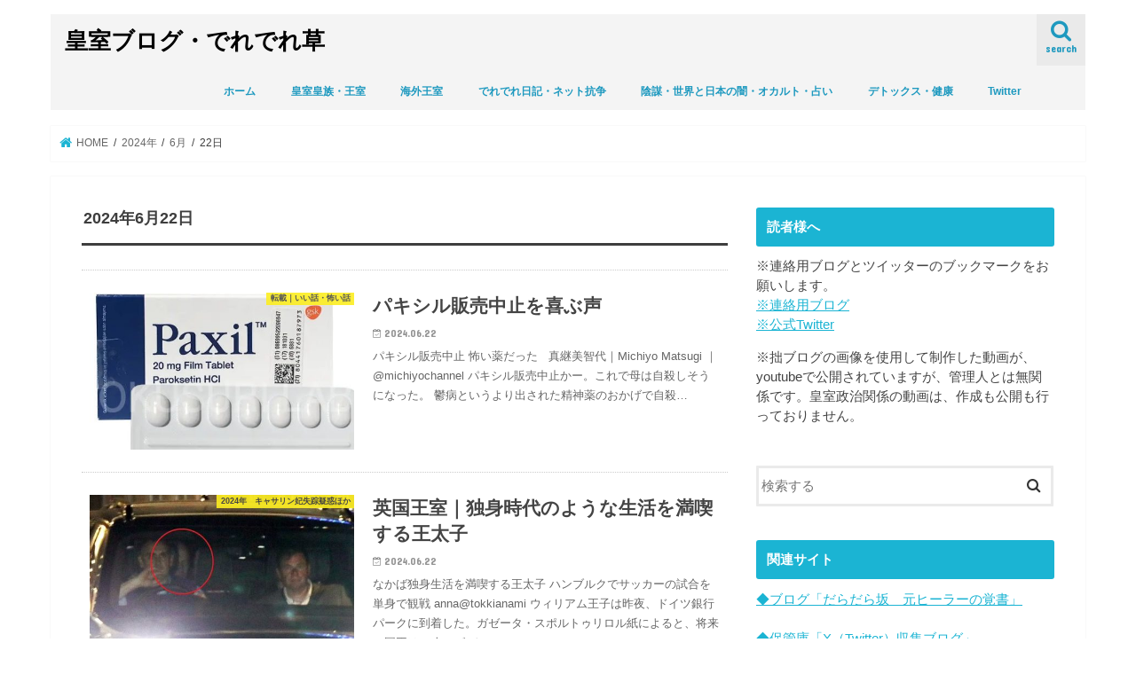

--- FILE ---
content_type: text/html; charset=UTF-8
request_url: http://hiromihiromi.sakura.ne.jp/01/?m=20240622
body_size: 181667
content:
<!doctype html><html dir="ltr" lang="ja" prefix="og: https://ogp.me/ns#"><head><meta charset="utf-8"><meta http-equiv="X-UA-Compatible" content="IE=edge"><meta name="HandheldFriendly" content="True"><meta name="MobileOptimized" content="320"><meta name="viewport" content="width=device-width, initial-scale=1"/><link rel="apple-touch-icon" href="http://hiromihiromi.sakura.ne.jp/01/wp-content/uploads/2020/01/fabi02.jpeg"><link rel="icon" href="http://hiromihiromi.sakura.ne.jp/01/wp-content/uploads/2018/03/images-6.jpeg"><link rel="pingback" href="http://hiromihiromi.sakura.ne.jp/01/xmlrpc.php"> <!--[if IE]><link rel="shortcut icon" href="http://hiromihiromi.sakura.ne.jp/01/wp-content/uploads/2018/03/images-6.jpeg"><![endif]-->  <script defer src="https://www.googletagmanager.com/gtag/js?id=UA-106326156-1"></script> <script defer src="[data-uri]"></script>    <script defer src="https://www.googletagmanager.com/gtag/js?id=UA-106326156-1"></script> <script defer src="[data-uri]"></script>  <script data-ad-client="ca-pub-7674754951908659" async src="https://pagead2.googlesyndication.com/pagead/js/adsbygoogle.js"></script> <style>img:is([sizes="auto" i], [sizes^="auto," i]) { contain-intrinsic-size: 3000px 1500px }</style><title>2024年6月22日 | 皇室ブログ・でれでれ草</title><meta name="robots" content="noindex, max-snippet:-1, max-image-preview:large, max-video-preview:-1" /><link rel="canonical" href="http://hiromihiromi.sakura.ne.jp/01/?m=20240622" /><meta name="generator" content="All in One SEO (AIOSEO) 4.9.2" /> <script type="application/ld+json" class="aioseo-schema">{"@context":"https:\/\/schema.org","@graph":[{"@type":"BreadcrumbList","@id":"http:\/\/hiromihiromi.sakura.ne.jp\/01\/?m=20240622#breadcrumblist","itemListElement":[{"@type":"ListItem","@id":"http:\/\/hiromihiromi.sakura.ne.jp\/01#listItem","position":1,"name":"Home"}]},{"@type":"CollectionPage","@id":"http:\/\/hiromihiromi.sakura.ne.jp\/01\/?m=20240622#collectionpage","url":"http:\/\/hiromihiromi.sakura.ne.jp\/01\/?m=20240622","name":"2024\u5e746\u670822\u65e5 | \u7687\u5ba4\u30d6\u30ed\u30b0\u30fb\u3067\u308c\u3067\u308c\u8349","inLanguage":"ja","isPartOf":{"@id":"http:\/\/hiromihiromi.sakura.ne.jp\/01\/#website"},"breadcrumb":{"@id":"http:\/\/hiromihiromi.sakura.ne.jp\/01\/?m=20240622#breadcrumblist"}},{"@type":"Person","@id":"http:\/\/hiromihiromi.sakura.ne.jp\/01\/#person","name":"derederegusa","image":{"@type":"ImageObject","@id":"http:\/\/hiromihiromi.sakura.ne.jp\/01\/?m=20240622#personImage","url":"https:\/\/secure.gravatar.com\/avatar\/943fc60a01781f9c450fb15900fdfc52e39b84ac20a748b55365624f13237f08?s=96&d=identicon&r=g","width":96,"height":96,"caption":"derederegusa"}},{"@type":"WebSite","@id":"http:\/\/hiromihiromi.sakura.ne.jp\/01\/#website","url":"http:\/\/hiromihiromi.sakura.ne.jp\/01\/","name":"\u7687\u5ba4\u30d6\u30ed\u30b0\u30fb\u3067\u308c\u3067\u308c\u8349","description":"\u65e7\u5bae\u5bb6\u5fa9\u5e30\u652f\u6301\u306e\u4fdd\u5b88\u7cfb\u7687\u5ba4\u30d6\u30ed\u30b0\u3002\u653f\u6cbb\u3001\u7687\u5ba4\u3001\u611b\u5b50\u69d8\u306e\u5f71\u6b66\u8005\u3001\u7f8e\u667a\u5b50\u69d8\u306e\u5f71\u6b66\u8005\u3001\u7687\u65cf\u306e\u5f71\u6b66\u8005\u7591\u60d1\u3001\u3068\u304d\u3069\u304d\u30aa\u30ab\u30eb\u30c8\u306a\u3069\u3092\u53d6\u308a\u4e0a\u3052\u3066\u3044\u307e\u3059\u3002","inLanguage":"ja","publisher":{"@id":"http:\/\/hiromihiromi.sakura.ne.jp\/01\/#person"}}]}</script> <link rel='dns-prefetch' href='//ajax.googleapis.com' /><link rel='dns-prefetch' href='//fonts.googleapis.com' /><link rel='dns-prefetch' href='//maxcdn.bootstrapcdn.com' /><link rel='dns-prefetch' href='//www.googletagmanager.com' /><link rel='dns-prefetch' href='//pagead2.googlesyndication.com' /><link rel="alternate" type="application/rss+xml" title="皇室ブログ・でれでれ草 &raquo; フィード" href="http://hiromihiromi.sakura.ne.jp/01/?feed=rss2" /> <script type="text/javascript" id="wpp-js" src="http://hiromihiromi.sakura.ne.jp/01/wp-content/plugins/wordpress-popular-posts/assets/js/wpp.min.js?ver=7.3.6" data-sampling="0" data-sampling-rate="100" data-api-url="http://hiromihiromi.sakura.ne.jp/01/index.php?rest_route=/wordpress-popular-posts" data-post-id="0" data-token="21861ec4e9" data-lang="0" data-debug="0"></script>  
  <script defer src="[data-uri]"></script> <style id='wp-emoji-styles-inline-css' type='text/css'>img.wp-smiley, img.emoji {
		display: inline !important;
		border: none !important;
		box-shadow: none !important;
		height: 1em !important;
		width: 1em !important;
		margin: 0 0.07em !important;
		vertical-align: -0.1em !important;
		background: none !important;
		padding: 0 !important;
	}</style><link rel='stylesheet' id='wp-block-library-css' href='http://hiromihiromi.sakura.ne.jp/01/wp-includes/css/dist/block-library/style.min.css' type='text/css' media='all' /><style id='classic-theme-styles-inline-css' type='text/css'>/*! This file is auto-generated */
.wp-block-button__link{color:#fff;background-color:#32373c;border-radius:9999px;box-shadow:none;text-decoration:none;padding:calc(.667em + 2px) calc(1.333em + 2px);font-size:1.125em}.wp-block-file__button{background:#32373c;color:#fff;text-decoration:none}</style><link rel='stylesheet' id='aioseo/css/src/vue/standalone/blocks/table-of-contents/global.scss-css' href='http://hiromihiromi.sakura.ne.jp/01/wp-content/cache/autoptimize/autoptimize_single_8aeaa129c1f80e6e5dbaa329351d1482.php' type='text/css' media='all' /><style id='global-styles-inline-css' type='text/css'>:root{--wp--preset--aspect-ratio--square: 1;--wp--preset--aspect-ratio--4-3: 4/3;--wp--preset--aspect-ratio--3-4: 3/4;--wp--preset--aspect-ratio--3-2: 3/2;--wp--preset--aspect-ratio--2-3: 2/3;--wp--preset--aspect-ratio--16-9: 16/9;--wp--preset--aspect-ratio--9-16: 9/16;--wp--preset--color--black: #000000;--wp--preset--color--cyan-bluish-gray: #abb8c3;--wp--preset--color--white: #ffffff;--wp--preset--color--pale-pink: #f78da7;--wp--preset--color--vivid-red: #cf2e2e;--wp--preset--color--luminous-vivid-orange: #ff6900;--wp--preset--color--luminous-vivid-amber: #fcb900;--wp--preset--color--light-green-cyan: #7bdcb5;--wp--preset--color--vivid-green-cyan: #00d084;--wp--preset--color--pale-cyan-blue: #8ed1fc;--wp--preset--color--vivid-cyan-blue: #0693e3;--wp--preset--color--vivid-purple: #9b51e0;--wp--preset--gradient--vivid-cyan-blue-to-vivid-purple: linear-gradient(135deg,rgba(6,147,227,1) 0%,rgb(155,81,224) 100%);--wp--preset--gradient--light-green-cyan-to-vivid-green-cyan: linear-gradient(135deg,rgb(122,220,180) 0%,rgb(0,208,130) 100%);--wp--preset--gradient--luminous-vivid-amber-to-luminous-vivid-orange: linear-gradient(135deg,rgba(252,185,0,1) 0%,rgba(255,105,0,1) 100%);--wp--preset--gradient--luminous-vivid-orange-to-vivid-red: linear-gradient(135deg,rgba(255,105,0,1) 0%,rgb(207,46,46) 100%);--wp--preset--gradient--very-light-gray-to-cyan-bluish-gray: linear-gradient(135deg,rgb(238,238,238) 0%,rgb(169,184,195) 100%);--wp--preset--gradient--cool-to-warm-spectrum: linear-gradient(135deg,rgb(74,234,220) 0%,rgb(151,120,209) 20%,rgb(207,42,186) 40%,rgb(238,44,130) 60%,rgb(251,105,98) 80%,rgb(254,248,76) 100%);--wp--preset--gradient--blush-light-purple: linear-gradient(135deg,rgb(255,206,236) 0%,rgb(152,150,240) 100%);--wp--preset--gradient--blush-bordeaux: linear-gradient(135deg,rgb(254,205,165) 0%,rgb(254,45,45) 50%,rgb(107,0,62) 100%);--wp--preset--gradient--luminous-dusk: linear-gradient(135deg,rgb(255,203,112) 0%,rgb(199,81,192) 50%,rgb(65,88,208) 100%);--wp--preset--gradient--pale-ocean: linear-gradient(135deg,rgb(255,245,203) 0%,rgb(182,227,212) 50%,rgb(51,167,181) 100%);--wp--preset--gradient--electric-grass: linear-gradient(135deg,rgb(202,248,128) 0%,rgb(113,206,126) 100%);--wp--preset--gradient--midnight: linear-gradient(135deg,rgb(2,3,129) 0%,rgb(40,116,252) 100%);--wp--preset--font-size--small: 13px;--wp--preset--font-size--medium: 20px;--wp--preset--font-size--large: 36px;--wp--preset--font-size--x-large: 42px;--wp--preset--spacing--20: 0.44rem;--wp--preset--spacing--30: 0.67rem;--wp--preset--spacing--40: 1rem;--wp--preset--spacing--50: 1.5rem;--wp--preset--spacing--60: 2.25rem;--wp--preset--spacing--70: 3.38rem;--wp--preset--spacing--80: 5.06rem;--wp--preset--shadow--natural: 6px 6px 9px rgba(0, 0, 0, 0.2);--wp--preset--shadow--deep: 12px 12px 50px rgba(0, 0, 0, 0.4);--wp--preset--shadow--sharp: 6px 6px 0px rgba(0, 0, 0, 0.2);--wp--preset--shadow--outlined: 6px 6px 0px -3px rgba(255, 255, 255, 1), 6px 6px rgba(0, 0, 0, 1);--wp--preset--shadow--crisp: 6px 6px 0px rgba(0, 0, 0, 1);}:where(.is-layout-flex){gap: 0.5em;}:where(.is-layout-grid){gap: 0.5em;}body .is-layout-flex{display: flex;}.is-layout-flex{flex-wrap: wrap;align-items: center;}.is-layout-flex > :is(*, div){margin: 0;}body .is-layout-grid{display: grid;}.is-layout-grid > :is(*, div){margin: 0;}:where(.wp-block-columns.is-layout-flex){gap: 2em;}:where(.wp-block-columns.is-layout-grid){gap: 2em;}:where(.wp-block-post-template.is-layout-flex){gap: 1.25em;}:where(.wp-block-post-template.is-layout-grid){gap: 1.25em;}.has-black-color{color: var(--wp--preset--color--black) !important;}.has-cyan-bluish-gray-color{color: var(--wp--preset--color--cyan-bluish-gray) !important;}.has-white-color{color: var(--wp--preset--color--white) !important;}.has-pale-pink-color{color: var(--wp--preset--color--pale-pink) !important;}.has-vivid-red-color{color: var(--wp--preset--color--vivid-red) !important;}.has-luminous-vivid-orange-color{color: var(--wp--preset--color--luminous-vivid-orange) !important;}.has-luminous-vivid-amber-color{color: var(--wp--preset--color--luminous-vivid-amber) !important;}.has-light-green-cyan-color{color: var(--wp--preset--color--light-green-cyan) !important;}.has-vivid-green-cyan-color{color: var(--wp--preset--color--vivid-green-cyan) !important;}.has-pale-cyan-blue-color{color: var(--wp--preset--color--pale-cyan-blue) !important;}.has-vivid-cyan-blue-color{color: var(--wp--preset--color--vivid-cyan-blue) !important;}.has-vivid-purple-color{color: var(--wp--preset--color--vivid-purple) !important;}.has-black-background-color{background-color: var(--wp--preset--color--black) !important;}.has-cyan-bluish-gray-background-color{background-color: var(--wp--preset--color--cyan-bluish-gray) !important;}.has-white-background-color{background-color: var(--wp--preset--color--white) !important;}.has-pale-pink-background-color{background-color: var(--wp--preset--color--pale-pink) !important;}.has-vivid-red-background-color{background-color: var(--wp--preset--color--vivid-red) !important;}.has-luminous-vivid-orange-background-color{background-color: var(--wp--preset--color--luminous-vivid-orange) !important;}.has-luminous-vivid-amber-background-color{background-color: var(--wp--preset--color--luminous-vivid-amber) !important;}.has-light-green-cyan-background-color{background-color: var(--wp--preset--color--light-green-cyan) !important;}.has-vivid-green-cyan-background-color{background-color: var(--wp--preset--color--vivid-green-cyan) !important;}.has-pale-cyan-blue-background-color{background-color: var(--wp--preset--color--pale-cyan-blue) !important;}.has-vivid-cyan-blue-background-color{background-color: var(--wp--preset--color--vivid-cyan-blue) !important;}.has-vivid-purple-background-color{background-color: var(--wp--preset--color--vivid-purple) !important;}.has-black-border-color{border-color: var(--wp--preset--color--black) !important;}.has-cyan-bluish-gray-border-color{border-color: var(--wp--preset--color--cyan-bluish-gray) !important;}.has-white-border-color{border-color: var(--wp--preset--color--white) !important;}.has-pale-pink-border-color{border-color: var(--wp--preset--color--pale-pink) !important;}.has-vivid-red-border-color{border-color: var(--wp--preset--color--vivid-red) !important;}.has-luminous-vivid-orange-border-color{border-color: var(--wp--preset--color--luminous-vivid-orange) !important;}.has-luminous-vivid-amber-border-color{border-color: var(--wp--preset--color--luminous-vivid-amber) !important;}.has-light-green-cyan-border-color{border-color: var(--wp--preset--color--light-green-cyan) !important;}.has-vivid-green-cyan-border-color{border-color: var(--wp--preset--color--vivid-green-cyan) !important;}.has-pale-cyan-blue-border-color{border-color: var(--wp--preset--color--pale-cyan-blue) !important;}.has-vivid-cyan-blue-border-color{border-color: var(--wp--preset--color--vivid-cyan-blue) !important;}.has-vivid-purple-border-color{border-color: var(--wp--preset--color--vivid-purple) !important;}.has-vivid-cyan-blue-to-vivid-purple-gradient-background{background: var(--wp--preset--gradient--vivid-cyan-blue-to-vivid-purple) !important;}.has-light-green-cyan-to-vivid-green-cyan-gradient-background{background: var(--wp--preset--gradient--light-green-cyan-to-vivid-green-cyan) !important;}.has-luminous-vivid-amber-to-luminous-vivid-orange-gradient-background{background: var(--wp--preset--gradient--luminous-vivid-amber-to-luminous-vivid-orange) !important;}.has-luminous-vivid-orange-to-vivid-red-gradient-background{background: var(--wp--preset--gradient--luminous-vivid-orange-to-vivid-red) !important;}.has-very-light-gray-to-cyan-bluish-gray-gradient-background{background: var(--wp--preset--gradient--very-light-gray-to-cyan-bluish-gray) !important;}.has-cool-to-warm-spectrum-gradient-background{background: var(--wp--preset--gradient--cool-to-warm-spectrum) !important;}.has-blush-light-purple-gradient-background{background: var(--wp--preset--gradient--blush-light-purple) !important;}.has-blush-bordeaux-gradient-background{background: var(--wp--preset--gradient--blush-bordeaux) !important;}.has-luminous-dusk-gradient-background{background: var(--wp--preset--gradient--luminous-dusk) !important;}.has-pale-ocean-gradient-background{background: var(--wp--preset--gradient--pale-ocean) !important;}.has-electric-grass-gradient-background{background: var(--wp--preset--gradient--electric-grass) !important;}.has-midnight-gradient-background{background: var(--wp--preset--gradient--midnight) !important;}.has-small-font-size{font-size: var(--wp--preset--font-size--small) !important;}.has-medium-font-size{font-size: var(--wp--preset--font-size--medium) !important;}.has-large-font-size{font-size: var(--wp--preset--font-size--large) !important;}.has-x-large-font-size{font-size: var(--wp--preset--font-size--x-large) !important;}
:where(.wp-block-post-template.is-layout-flex){gap: 1.25em;}:where(.wp-block-post-template.is-layout-grid){gap: 1.25em;}
:where(.wp-block-columns.is-layout-flex){gap: 2em;}:where(.wp-block-columns.is-layout-grid){gap: 2em;}
:root :where(.wp-block-pullquote){font-size: 1.5em;line-height: 1.6;}</style><link rel='stylesheet' id='wordpress-popular-posts-css-css' href='http://hiromihiromi.sakura.ne.jp/01/wp-content/cache/autoptimize/autoptimize_single_bc659c66ff1402b607f62f19f57691fd.php' type='text/css' media='all' /><link rel='stylesheet' id='style-css' href='http://hiromihiromi.sakura.ne.jp/01/wp-content/cache/autoptimize/autoptimize_single_722b04ab05293169ee663f6252840aaf.php' type='text/css' media='all' /><link rel='stylesheet' id='slick-css' href='http://hiromihiromi.sakura.ne.jp/01/wp-content/cache/autoptimize/autoptimize_single_9a7d7c994af444c42dfaab8b5739860b.php' type='text/css' media='all' /><link rel='stylesheet' id='shortcode-css' href='http://hiromihiromi.sakura.ne.jp/01/wp-content/cache/autoptimize/autoptimize_single_88253721a41c45421c3e26b0fc955d11.php' type='text/css' media='all' /><link rel='stylesheet' id='gf_Concert-css' href='//fonts.googleapis.com/css?family=Concert+One' type='text/css' media='all' /><link rel='stylesheet' id='gf_Lato-css' href='//fonts.googleapis.com/css?family=Lato' type='text/css' media='all' /><link rel='stylesheet' id='fontawesome-css' href='//maxcdn.bootstrapcdn.com/font-awesome/4.7.0/css/font-awesome.min.css' type='text/css' media='all' /><link rel='stylesheet' id='remodal-css' href='http://hiromihiromi.sakura.ne.jp/01/wp-content/cache/autoptimize/autoptimize_single_71d45855733547a06742c499a85a7cc4.php' type='text/css' media='all' /><link rel='stylesheet' id='amazonjs-css' href='http://hiromihiromi.sakura.ne.jp/01/wp-content/cache/autoptimize/autoptimize_single_3e681c008a53fd674d6192fc4c824358.php' type='text/css' media='all' /> <script type="text/javascript" src="//ajax.googleapis.com/ajax/libs/jquery/1.12.4/jquery.min.js" id="jquery-js"></script> <link rel="https://api.w.org/" href="http://hiromihiromi.sakura.ne.jp/01/index.php?rest_route=/" /><link rel="EditURI" type="application/rsd+xml" title="RSD" href="http://hiromihiromi.sakura.ne.jp/01/xmlrpc.php?rsd" /><meta name="generator" content="Site Kit by Google 1.168.0" /><style id="wpp-loading-animation-styles">@-webkit-keyframes bgslide{from{background-position-x:0}to{background-position-x:-200%}}@keyframes bgslide{from{background-position-x:0}to{background-position-x:-200%}}.wpp-widget-block-placeholder,.wpp-shortcode-placeholder{margin:0 auto;width:60px;height:3px;background:#dd3737;background:linear-gradient(90deg,#dd3737 0%,#571313 10%,#dd3737 100%);background-size:200% auto;border-radius:3px;-webkit-animation:bgslide 1s infinite linear;animation:bgslide 1s infinite linear}</style><style type="text/css">body{color: #3E3E3E;}
a, #breadcrumb li.bc_homelink a::before, .authorbox .author_sns li a::before{color: #1BB4D3;}
a:hover{color: #E69B9B;}
.article-footer .post-categories li a,.article-footer .tags a,.accordionBtn{  background: #1BB4D3;  border-color: #1BB4D3;}
.article-footer .tags a{color:#1BB4D3; background: none;}
.article-footer .post-categories li a:hover,.article-footer .tags a:hover,.accordionBtn.active{ background:#E69B9B;  border-color:#E69B9B;}
input[type="text"],input[type="password"],input[type="datetime"],input[type="datetime-local"],input[type="date"],input[type="month"],input[type="time"],input[type="week"],input[type="number"],input[type="email"],input[type="url"],input[type="search"],input[type="tel"],input[type="color"],select,textarea,.field { background-color: #ffffff;}
.header{color: #2b2b2b;}
.bgfull .header,.header.bg,.header #inner-header,.menu-sp{background: #f4f4f4;}
#logo a{color: #000000;}
#g_nav .nav li a,.nav_btn,.menu-sp a,.menu-sp a,.menu-sp > ul:after{color: #1e99bf;}
#logo a:hover,#g_nav .nav li a:hover,.nav_btn:hover{color:#dd9933;}
@media only screen and (min-width: 768px) {
.nav > li > a:after{background: #dd9933;}
.nav ul {background: #666666;}
#g_nav .nav li ul.sub-menu li a{color: #f7f7f7;}
}
@media only screen and (max-width: 1165px) {
.site_description{background: #f4f4f4; color: #2b2b2b;}
}
#inner-content, #breadcrumb, .entry-content blockquote:before, .entry-content blockquote:after{background: #ffffff}
.top-post-list .post-list:before{background: #1BB4D3;}
.widget li a:after{color: #1BB4D3;}
.entry-content h2,.widgettitle,.accordion::before{background: #1bb4d3; color: #ffffff;}
.entry-content h3{border-color: #1bb4d3;}
.h_boader .entry-content h2{border-color: #1bb4d3; color: #3E3E3E;}
.h_balloon .entry-content h2:after{border-top-color: #1bb4d3;}
.entry-content ul li:before{ background: #1bb4d3;}
.entry-content ol li:before{ background: #1bb4d3;}
.post-list-card .post-list .eyecatch .cat-name,.top-post-list .post-list .eyecatch .cat-name,.byline .cat-name,.single .authorbox .author-newpost li .cat-name,.related-box li .cat-name,.carouselwrap .cat-name,.eyecatch .cat-name{background: #fcee21; color:  #444444;}
ul.wpp-list li a:before{background: #1bb4d3; color: #ffffff;}
.readmore a{border:1px solid #1BB4D3;color:#1BB4D3;}
.readmore a:hover{background:#1BB4D3;color:#fff;}
.btn-wrap a{background: #1BB4D3;border: 1px solid #1BB4D3;}
.btn-wrap a:hover{background: #E69B9B;border-color: #E69B9B;}
.btn-wrap.simple a{border:1px solid #1BB4D3;color:#1BB4D3;}
.btn-wrap.simple a:hover{background:#1BB4D3;}
.blue-btn, .comment-reply-link, #submit { background-color: #1BB4D3; }
.blue-btn:hover, .comment-reply-link:hover, #submit:hover, .blue-btn:focus, .comment-reply-link:focus, #submit:focus {background-color: #E69B9B; }
#sidebar1{color: #444444;}
.widget:not(.widget_text) a{color:#0d7989;}
.widget:not(.widget_text) a:hover{color:#dd9933;}
.bgfull #footer-top,#footer-top .inner,.cta-inner{background-color: #666666; color: #efefef;}
.footer a,#footer-top a{color: #f7f7f7;}
#footer-top .widgettitle{color: #efefef;}
.bgfull .footer,.footer.bg,.footer .inner {background-color: #666666;color: #efefef;}
.footer-links li a:before{ color: #f4f4f4;}
.pagination a, .pagination span,.page-links a{border-color: #1BB4D3; color: #1BB4D3;}
.pagination .current,.pagination .current:hover,.page-links ul > li > span{background-color: #1BB4D3; border-color: #1BB4D3;}
.pagination a:hover, .pagination a:focus,.page-links a:hover, .page-links a:focus{background-color: #1BB4D3; color: #fff;}</style><meta name="google-adsense-platform-account" content="ca-host-pub-2644536267352236"><meta name="google-adsense-platform-domain" content="sitekit.withgoogle.com"> <style type="text/css" id="custom-background-css">body.custom-background { background-color: #ffffff; }</style> <script type="text/javascript" async="async" src="https://pagead2.googlesyndication.com/pagead/js/adsbygoogle.js?client=ca-pub-7674754951908659&amp;host=ca-host-pub-2644536267352236" crossorigin="anonymous"></script> <link rel="icon" href="http://hiromihiromi.sakura.ne.jp/01/wp-content/uploads/2020/01/cropped-fabi02-32x32.jpeg" sizes="32x32" /><link rel="icon" href="http://hiromihiromi.sakura.ne.jp/01/wp-content/uploads/2020/01/cropped-fabi02-192x192.jpeg" sizes="192x192" /><link rel="apple-touch-icon" href="http://hiromihiromi.sakura.ne.jp/01/wp-content/uploads/2020/01/cropped-fabi02-180x180.jpeg" /><meta name="msapplication-TileImage" content="http://hiromihiromi.sakura.ne.jp/01/wp-content/uploads/2020/01/cropped-fabi02-270x270.jpeg" /> <script data-ad-client="ca-pub-7674754951908659" async src="https://pagead2.googlesyndication.com/pagead/js/adsbygoogle.js"></script> </head><body class="archive date custom-background wp-theme-jstork metaslider-plugin bgnormal pannavi_on h_default sidebarright undo_off"><div id="container"><header class="header animated fadeIn headerleft" role="banner"><div id="inner-header" class="wrap cf"><div id="logo" class="gf fs_s"><p class="h1 text"><a href="http://hiromihiromi.sakura.ne.jp/01">皇室ブログ・でれでれ草</a></p></div> <a href="#searchbox" data-remodal-target="searchbox" class="nav_btn search_btn"><span class="text gf">search</span></a><nav id="g_nav" role="navigation"><ul id="menu-%e3%82%b7%e3%83%aa%e3%83%bc%e3%82%ba" class="nav top-nav cf"><li id="menu-item-31649" class="menu-item menu-item-type-custom menu-item-object-custom menu-item-home menu-item-31649"><a href="http://hiromihiromi.sakura.ne.jp/01/">ホーム</a></li><li id="menu-item-105588" class="menu-item menu-item-type-taxonomy menu-item-object-category menu-item-has-children menu-item-105588"><a href="http://hiromihiromi.sakura.ne.jp/01/?cat=400">皇室皇族・王室</a><ul class="sub-menu"><li id="menu-item-94970" class="menu-item menu-item-type-taxonomy menu-item-object-category menu-item-94970"><a href="http://hiromihiromi.sakura.ne.jp/01/?cat=370">最近の皇室王室記事</a></li><li id="menu-item-65091" class="menu-item menu-item-type-post_type menu-item-object-page menu-item-has-children menu-item-65091"><a href="http://hiromihiromi.sakura.ne.jp/01/?page_id=9940">皇室皇族の謎・影武者</a><ul class="sub-menu"><li id="menu-item-67878" class="menu-item menu-item-type-custom menu-item-object-custom menu-item-67878"><a href="http://hiromihiromi.sakura.ne.jp/01/?page_id=9940">皇室記事一覧ページ</a></li><li id="menu-item-61766" class="menu-item menu-item-type-taxonomy menu-item-object-category menu-item-has-children menu-item-61766"><a href="http://hiromihiromi.sakura.ne.jp/01/?cat=68">皇室｜愛子様｜</a><ul class="sub-menu"><li id="menu-item-61768" class="menu-item menu-item-type-taxonomy menu-item-object-category menu-item-61768"><a href="http://hiromihiromi.sakura.ne.jp/01/?cat=6">皇室｜愛子様｜愛子さまの影武者</a></li><li id="menu-item-61770" class="menu-item menu-item-type-taxonomy menu-item-object-category menu-item-61770"><a href="http://hiromihiromi.sakura.ne.jp/01/?cat=5">皇室｜愛子様｜愛子さまの記録</a></li><li id="menu-item-61767" class="menu-item menu-item-type-taxonomy menu-item-object-category menu-item-61767"><a href="http://hiromihiromi.sakura.ne.jp/01/?cat=199">皇室｜愛子様｜（続）愛子さまの記録</a></li><li id="menu-item-61769" class="menu-item menu-item-type-taxonomy menu-item-object-category menu-item-61769"><a href="http://hiromihiromi.sakura.ne.jp/01/?cat=13">皇室｜愛子様｜愛子さまの真実</a></li><li id="menu-item-65092" class="menu-item menu-item-type-taxonomy menu-item-object-category menu-item-65092"><a href="http://hiromihiromi.sakura.ne.jp/01/?cat=330">皇室｜令和・愛子様</a></li></ul></li><li id="menu-item-61761" class="menu-item menu-item-type-taxonomy menu-item-object-category menu-item-has-children menu-item-61761"><a href="http://hiromihiromi.sakura.ne.jp/01/?cat=69">皇室｜徳仁皇太子、天皇</a><ul class="sub-menu"><li id="menu-item-61763" class="menu-item menu-item-type-taxonomy menu-item-object-category menu-item-61763"><a href="http://hiromihiromi.sakura.ne.jp/01/?cat=14">皇室｜徳仁｜皇太子の影武者</a></li><li id="menu-item-61762" class="menu-item menu-item-type-taxonomy menu-item-object-category menu-item-61762"><a href="http://hiromihiromi.sakura.ne.jp/01/?cat=19">皇室｜徳仁｜バーチャル皇太子</a></li><li id="menu-item-61764" class="menu-item menu-item-type-taxonomy menu-item-object-category menu-item-61764"><a href="http://hiromihiromi.sakura.ne.jp/01/?cat=18">皇室｜徳仁｜皇室典範と皇位継承の資格</a></li><li id="menu-item-65094" class="menu-item menu-item-type-taxonomy menu-item-object-category menu-item-65094"><a href="http://hiromihiromi.sakura.ne.jp/01/?cat=326">皇室｜令和・徳仁天皇</a></li><li id="menu-item-61765" class="menu-item menu-item-type-taxonomy menu-item-object-category menu-item-61765"><a href="http://hiromihiromi.sakura.ne.jp/01/?cat=197">皇室｜徳仁親王の手相</a></li></ul></li><li id="menu-item-61799" class="menu-item menu-item-type-taxonomy menu-item-object-category menu-item-has-children menu-item-61799"><a href="http://hiromihiromi.sakura.ne.jp/01/?cat=70">皇室｜雅子様｜</a><ul class="sub-menu"><li id="menu-item-61790" class="menu-item menu-item-type-taxonomy menu-item-object-category menu-item-61790"><a href="http://hiromihiromi.sakura.ne.jp/01/?cat=43">皇室｜雅子様｜疑惑の家系と問題と病気</a></li><li id="menu-item-61789" class="menu-item menu-item-type-taxonomy menu-item-object-category menu-item-61789"><a href="http://hiromihiromi.sakura.ne.jp/01/?cat=65">皇室｜雅子様｜コードネームは「小和田家」</a></li><li id="menu-item-61808" class="menu-item menu-item-type-taxonomy menu-item-object-category menu-item-61808"><a href="http://hiromihiromi.sakura.ne.jp/01/?cat=288">皇室｜令和・雅子様</a></li></ul></li><li id="menu-item-36838" class="menu-item menu-item-type-taxonomy menu-item-object-category menu-item-has-children menu-item-36838"><a href="http://hiromihiromi.sakura.ne.jp/01/?cat=120">皇室｜眞子様と小室圭の謎</a><ul class="sub-menu"><li id="menu-item-36839" class="menu-item menu-item-type-taxonomy menu-item-object-category menu-item-36839"><a href="http://hiromihiromi.sakura.ne.jp/01/?cat=114">眞子様の婚約、何故小室圭なのか？</a></li><li id="menu-item-65423" class="menu-item menu-item-type-taxonomy menu-item-object-category menu-item-65423"><a href="http://hiromihiromi.sakura.ne.jp/01/?cat=349">婚約会見はCGの可能性</a></li><li id="menu-item-36837" class="menu-item menu-item-type-taxonomy menu-item-object-category menu-item-36837"><a href="http://hiromihiromi.sakura.ne.jp/01/?cat=7">眞子さまと小室圭の記録</a></li></ul></li><li id="menu-item-61812" class="menu-item menu-item-type-taxonomy menu-item-object-category menu-item-has-children menu-item-61812"><a href="http://hiromihiromi.sakura.ne.jp/01/?cat=71">皇室｜秋篠宮家</a><ul class="sub-menu"><li id="menu-item-61783" class="menu-item menu-item-type-taxonomy menu-item-object-category menu-item-61783"><a href="http://hiromihiromi.sakura.ne.jp/01/?cat=28">皇室｜佳子様の偽物</a></li><li id="menu-item-61784" class="menu-item menu-item-type-taxonomy menu-item-object-category menu-item-61784"><a href="http://hiromihiromi.sakura.ne.jp/01/?cat=105">皇室｜悠仁様の偽物</a></li><li id="menu-item-61785" class="menu-item menu-item-type-taxonomy menu-item-object-category menu-item-61785"><a href="http://hiromihiromi.sakura.ne.jp/01/?cat=106">皇室｜文仁親王の偽物</a></li><li id="menu-item-61792" class="menu-item menu-item-type-taxonomy menu-item-object-category menu-item-61792"><a href="http://hiromihiromi.sakura.ne.jp/01/?cat=104">皇室｜眞子様の偽物</a></li><li id="menu-item-61810" class="menu-item menu-item-type-taxonomy menu-item-object-category menu-item-61810"><a href="http://hiromihiromi.sakura.ne.jp/01/?cat=4">皇室｜秋篠宮家のダブル</a></li><li id="menu-item-61796" class="menu-item menu-item-type-taxonomy menu-item-object-category menu-item-61796"><a href="http://hiromihiromi.sakura.ne.jp/01/?cat=113">皇室｜続・秋篠宮家のダブル</a></li></ul></li><li id="menu-item-65096" class="menu-item menu-item-type-taxonomy menu-item-object-category menu-item-has-children menu-item-65096"><a href="http://hiromihiromi.sakura.ne.jp/01/?cat=327">皇室｜令和の秋篠宮家</a><ul class="sub-menu"><li id="menu-item-65188" class="menu-item menu-item-type-taxonomy menu-item-object-category menu-item-65188"><a href="http://hiromihiromi.sakura.ne.jp/01/?cat=339">皇室｜令和・悠仁様</a></li><li id="menu-item-65189" class="menu-item menu-item-type-taxonomy menu-item-object-category menu-item-65189"><a href="http://hiromihiromi.sakura.ne.jp/01/?cat=340">皇室｜令和・眞子様</a></li><li id="menu-item-65187" class="menu-item menu-item-type-taxonomy menu-item-object-category menu-item-65187"><a href="http://hiromihiromi.sakura.ne.jp/01/?cat=341">皇室｜令和・佳子様</a></li><li id="menu-item-65190" class="menu-item menu-item-type-taxonomy menu-item-object-category menu-item-65190"><a href="http://hiromihiromi.sakura.ne.jp/01/?cat=338">皇室｜令和・秋篠宮ご夫妻</a></li></ul></li><li id="menu-item-61798" class="menu-item menu-item-type-taxonomy menu-item-object-category menu-item-has-children menu-item-61798"><a href="http://hiromihiromi.sakura.ne.jp/01/?cat=73">皇室｜美智子皇后｜</a><ul class="sub-menu"><li id="menu-item-61805" class="menu-item menu-item-type-taxonomy menu-item-object-category menu-item-61805"><a href="http://hiromihiromi.sakura.ne.jp/01/?cat=16">皇室｜美智子様｜美智子様の影武者</a></li><li id="menu-item-61806" class="menu-item menu-item-type-taxonomy menu-item-object-category menu-item-61806"><a href="http://hiromihiromi.sakura.ne.jp/01/?cat=17">皇室｜美智子様｜美智子様の真実</a></li><li id="menu-item-61803" class="menu-item menu-item-type-taxonomy menu-item-object-category menu-item-61803"><a href="http://hiromihiromi.sakura.ne.jp/01/?cat=200">皇室｜美智子様｜（続）美智子さまの真実</a></li><li id="menu-item-61804" class="menu-item menu-item-type-taxonomy menu-item-object-category menu-item-61804"><a href="http://hiromihiromi.sakura.ne.jp/01/?cat=57">皇室｜美智子様｜番外編・ミッチー6号</a></li><li id="menu-item-61807" class="menu-item menu-item-type-taxonomy menu-item-object-category menu-item-61807"><a href="http://hiromihiromi.sakura.ne.jp/01/?cat=157">皇室｜美智子様と奇皇后</a></li></ul></li><li id="menu-item-61771" class="menu-item menu-item-type-taxonomy menu-item-object-category menu-item-has-children menu-item-61771"><a href="http://hiromihiromi.sakura.ne.jp/01/?cat=74">皇室｜明仁天皇｜</a><ul class="sub-menu"><li id="menu-item-61774" class="menu-item menu-item-type-taxonomy menu-item-object-category menu-item-61774"><a href="http://hiromihiromi.sakura.ne.jp/01/?cat=46">皇室｜明仁天皇｜疑惑と問題</a></li><li id="menu-item-61772" class="menu-item menu-item-type-taxonomy menu-item-object-category menu-item-61772"><a href="http://hiromihiromi.sakura.ne.jp/01/?cat=48">皇室｜明仁天皇｜天皇陛下の生前退位の理由</a></li><li id="menu-item-61773" class="menu-item menu-item-type-taxonomy menu-item-object-category menu-item-61773"><a href="http://hiromihiromi.sakura.ne.jp/01/?cat=51">皇室｜明仁天皇｜生前退位</a></li></ul></li><li id="menu-item-65095" class="menu-item menu-item-type-taxonomy menu-item-object-category menu-item-65095"><a href="http://hiromihiromi.sakura.ne.jp/01/?cat=331">皇室｜令和・明仁上皇、美智子様</a></li><li id="menu-item-61759" class="menu-item menu-item-type-taxonomy menu-item-object-category menu-item-61759"><a href="http://hiromihiromi.sakura.ne.jp/01/?cat=80">皇室｜常陸宮家｜</a></li><li id="menu-item-61754" class="menu-item menu-item-type-taxonomy menu-item-object-category menu-item-has-children menu-item-61754"><a href="http://hiromihiromi.sakura.ne.jp/01/?cat=81">皇室｜三笠宮家｜</a><ul class="sub-menu"><li id="menu-item-61755" class="menu-item menu-item-type-taxonomy menu-item-object-category menu-item-61755"><a href="http://hiromihiromi.sakura.ne.jp/01/?cat=85">皇室｜信子妃殿下｜</a></li><li id="menu-item-61756" class="menu-item menu-item-type-taxonomy menu-item-object-category menu-item-61756"><a href="http://hiromihiromi.sakura.ne.jp/01/?cat=84">皇室｜彬子女王｜</a></li><li id="menu-item-61757" class="menu-item menu-item-type-taxonomy menu-item-object-category menu-item-61757"><a href="http://hiromihiromi.sakura.ne.jp/01/?cat=83">皇室｜瑤子女王｜</a></li></ul></li><li id="menu-item-61800" class="menu-item menu-item-type-taxonomy menu-item-object-category menu-item-has-children menu-item-61800"><a href="http://hiromihiromi.sakura.ne.jp/01/?cat=77">皇室｜高円宮家｜</a><ul class="sub-menu"><li id="menu-item-61782" class="menu-item menu-item-type-taxonomy menu-item-object-category menu-item-61782"><a href="http://hiromihiromi.sakura.ne.jp/01/?cat=88">皇室｜承子女王｜</a></li><li id="menu-item-61802" class="menu-item menu-item-type-taxonomy menu-item-object-category menu-item-61802"><a href="http://hiromihiromi.sakura.ne.jp/01/?cat=87">皇室｜絢子女王｜</a></li><li id="menu-item-61781" class="menu-item menu-item-type-taxonomy menu-item-object-category menu-item-61781"><a href="http://hiromihiromi.sakura.ne.jp/01/?cat=90">皇室｜千家典子・女王</a></li><li id="menu-item-61780" class="menu-item menu-item-type-taxonomy menu-item-object-category menu-item-61780"><a href="http://hiromihiromi.sakura.ne.jp/01/?cat=89">皇室｜久子妃殿下｜</a></li></ul></li><li id="menu-item-61775" class="menu-item menu-item-type-taxonomy menu-item-object-category menu-item-61775"><a href="http://hiromihiromi.sakura.ne.jp/01/?cat=103">皇室｜東久邇稔彦王</a></li><li id="menu-item-61797" class="menu-item menu-item-type-taxonomy menu-item-object-category menu-item-61797"><a href="http://hiromihiromi.sakura.ne.jp/01/?cat=75">皇室｜秩父宮雍仁親王と大正天皇｜</a></li><li id="menu-item-61801" class="menu-item menu-item-type-taxonomy menu-item-object-category menu-item-61801"><a href="http://hiromihiromi.sakura.ne.jp/01/?cat=91">皇室｜黒田清子・紀宮</a></li></ul></li><li id="menu-item-36692" class="menu-item menu-item-type-taxonomy menu-item-object-category menu-item-has-children menu-item-36692"><a href="http://hiromihiromi.sakura.ne.jp/01/?cat=119">皇室皇族記事｜平成、令和、外交</a><ul class="sub-menu"><li id="menu-item-47727" class="menu-item menu-item-type-taxonomy menu-item-object-category menu-item-has-children menu-item-47727"><a href="http://hiromihiromi.sakura.ne.jp/01/?cat=196">皇室｜令和</a><ul class="sub-menu"><li id="menu-item-65073" class="menu-item menu-item-type-taxonomy menu-item-object-category menu-item-has-children menu-item-65073"><a href="http://hiromihiromi.sakura.ne.jp/01/?cat=115">皇室日記｜００・令和の皇族</a><ul class="sub-menu"><li id="menu-item-65022" class="menu-item menu-item-type-taxonomy menu-item-object-category menu-item-65022"><a href="http://hiromihiromi.sakura.ne.jp/01/?cat=326">皇室｜令和・徳仁天皇</a></li><li id="menu-item-65020" class="menu-item menu-item-type-taxonomy menu-item-object-category menu-item-65020"><a href="http://hiromihiromi.sakura.ne.jp/01/?cat=288">皇室｜令和・雅子様</a></li><li id="menu-item-65028" class="menu-item menu-item-type-taxonomy menu-item-object-category menu-item-65028"><a href="http://hiromihiromi.sakura.ne.jp/01/?cat=330">皇室｜令和・愛子様</a></li><li id="menu-item-65179" class="menu-item menu-item-type-taxonomy menu-item-object-category menu-item-65179"><a href="http://hiromihiromi.sakura.ne.jp/01/?cat=338">皇室｜令和・秋篠宮ご夫妻</a></li><li id="menu-item-65180" class="menu-item menu-item-type-taxonomy menu-item-object-category menu-item-65180"><a href="http://hiromihiromi.sakura.ne.jp/01/?cat=339">皇室｜令和・悠仁様</a></li><li id="menu-item-65185" class="menu-item menu-item-type-taxonomy menu-item-object-category menu-item-65185"><a href="http://hiromihiromi.sakura.ne.jp/01/?cat=340">皇室｜令和・眞子様</a></li><li id="menu-item-65183" class="menu-item menu-item-type-taxonomy menu-item-object-category menu-item-65183"><a href="http://hiromihiromi.sakura.ne.jp/01/?cat=341">皇室｜令和・佳子様</a></li><li id="menu-item-65023" class="menu-item menu-item-type-taxonomy menu-item-object-category menu-item-65023"><a href="http://hiromihiromi.sakura.ne.jp/01/?cat=327">皇室｜令和・秋篠宮家</a></li><li id="menu-item-65093" class="menu-item menu-item-type-taxonomy menu-item-object-category menu-item-65093"><a href="http://hiromihiromi.sakura.ne.jp/01/?cat=332">皇室｜令和・宮家</a></li></ul></li><li id="menu-item-48774" class="menu-item menu-item-type-taxonomy menu-item-object-category menu-item-48774"><a href="http://hiromihiromi.sakura.ne.jp/01/?cat=214">令和即位の礼｜０・改元の日</a></li><li id="menu-item-46030" class="menu-item menu-item-type-taxonomy menu-item-object-category menu-item-46030"><a href="http://hiromihiromi.sakura.ne.jp/01/?cat=181">令和即位の礼｜１・令和即位の礼</a></li><li id="menu-item-46031" class="menu-item menu-item-type-taxonomy menu-item-object-category menu-item-46031"><a href="http://hiromihiromi.sakura.ne.jp/01/?cat=182">令和即位の礼｜２・令和饗宴の儀</a></li><li id="menu-item-47725" class="menu-item menu-item-type-taxonomy menu-item-object-category menu-item-47725"><a href="http://hiromihiromi.sakura.ne.jp/01/?cat=195">令和即位の礼｜３・令和祝賀御列の儀</a></li><li id="menu-item-48113" class="menu-item menu-item-type-taxonomy menu-item-object-category menu-item-48113"><a href="http://hiromihiromi.sakura.ne.jp/01/?cat=207">令和即位の礼｜４・令和大嘗祭</a></li><li id="menu-item-48775" class="menu-item menu-item-type-taxonomy menu-item-object-category menu-item-48775"><a href="http://hiromihiromi.sakura.ne.jp/01/?cat=210">令和即位の礼｜５・令和伊勢神宮参拝</a></li><li id="menu-item-50583" class="menu-item menu-item-type-taxonomy menu-item-object-category menu-item-50583"><a href="http://hiromihiromi.sakura.ne.jp/01/?cat=263">令和即位の礼｜６・親謁の儀</a></li><li id="menu-item-65027" class="menu-item menu-item-type-taxonomy menu-item-object-category menu-item-65027"><a href="http://hiromihiromi.sakura.ne.jp/01/?cat=329">令和即位の礼｜７・立皇嗣の礼</a></li><li id="menu-item-155517" class="menu-item menu-item-type-taxonomy menu-item-object-category menu-item-155517"><a href="http://hiromihiromi.sakura.ne.jp/01/?cat=431">令和成年式｜悠仁さま</a></li></ul></li><li id="menu-item-36691" class="menu-item menu-item-type-taxonomy menu-item-object-category menu-item-has-children menu-item-36691"><a href="http://hiromihiromi.sakura.ne.jp/01/?cat=107">皇室｜平成</a><ul class="sub-menu"><li id="menu-item-48782" class="menu-item menu-item-type-taxonomy menu-item-object-category menu-item-48782"><a href="http://hiromihiromi.sakura.ne.jp/01/?cat=107">平成皇室</a></li><li id="menu-item-48783" class="menu-item menu-item-type-taxonomy menu-item-object-category menu-item-48783"><a href="http://hiromihiromi.sakura.ne.jp/01/?cat=215">１・平成最後の日</a></li><li id="menu-item-48784" class="menu-item menu-item-type-taxonomy menu-item-object-category menu-item-48784"><a href="http://hiromihiromi.sakura.ne.jp/01/?cat=188">2・神威と神意</a></li></ul></li><li id="menu-item-36609" class="menu-item menu-item-type-taxonomy menu-item-object-category menu-item-has-children menu-item-36609"><a href="http://hiromihiromi.sakura.ne.jp/01/?cat=117">皇室｜皇室外交｜</a><ul class="sub-menu"><li id="menu-item-117186" class="menu-item menu-item-type-taxonomy menu-item-object-category menu-item-117186"><a href="http://hiromihiromi.sakura.ne.jp/01/?cat=417">2024年　天皇訪英　ロイヤル参勤交代</a></li><li id="menu-item-114891" class="menu-item menu-item-type-taxonomy menu-item-object-category menu-item-114891"><a href="http://hiromihiromi.sakura.ne.jp/01/?cat=423">2024　佳子様　南米・ギリシア訪問</a></li><li id="menu-item-100697" class="menu-item menu-item-type-taxonomy menu-item-object-category menu-item-100697"><a href="http://hiromihiromi.sakura.ne.jp/01/?cat=391">皇室外交｜2023年　徳仁天皇・インドネシア訪問</a></li><li id="menu-item-65041" class="menu-item menu-item-type-taxonomy menu-item-object-category menu-item-65041"><a href="http://hiromihiromi.sakura.ne.jp/01/?cat=333">皇室外交｜2019年佳子様欧州訪問</a></li><li id="menu-item-46662" class="menu-item menu-item-type-taxonomy menu-item-object-category menu-item-46662"><a href="http://hiromihiromi.sakura.ne.jp/01/?cat=183">皇室外交｜2019年令和即位の礼</a></li><li id="menu-item-48778" class="menu-item menu-item-type-taxonomy menu-item-object-category menu-item-48778"><a href="http://hiromihiromi.sakura.ne.jp/01/?cat=213">皇室外交｜2019年米国大統領来日晩餐会</a></li><li id="menu-item-48777" class="menu-item menu-item-type-taxonomy menu-item-object-category menu-item-48777"><a href="http://hiromihiromi.sakura.ne.jp/01/?cat=211">皇室外交｜2019年秋篠宮家とブータン王家</a></li><li id="menu-item-48776" class="menu-item menu-item-type-taxonomy menu-item-object-category menu-item-48776"><a href="http://hiromihiromi.sakura.ne.jp/01/?cat=212">皇室外交｜2019年眞子様南米訪問</a></li><li id="menu-item-31483" class="menu-item menu-item-type-taxonomy menu-item-object-category menu-item-31483"><a href="http://hiromihiromi.sakura.ne.jp/01/?cat=110">皇室外交｜2018年眞子様ブラジル公務</a></li><li id="menu-item-39819" class="menu-item menu-item-type-taxonomy menu-item-object-category menu-item-39819"><a href="http://hiromihiromi.sakura.ne.jp/01/?cat=151">皇室外交｜2018年徳仁・フランス訪問</a></li><li id="menu-item-46683" class="menu-item menu-item-type-taxonomy menu-item-object-category menu-item-46683"><a href="http://hiromihiromi.sakura.ne.jp/01/?cat=185">皇室外交｜2017年スペイン王来日</a></li><li id="menu-item-46684" class="menu-item menu-item-type-taxonomy menu-item-object-category menu-item-46684"><a href="http://hiromihiromi.sakura.ne.jp/01/?cat=184">皇室外交｜2016年ベルギー国王来日</a></li><li id="menu-item-46698" class="menu-item menu-item-type-taxonomy menu-item-object-category menu-item-46698"><a href="http://hiromihiromi.sakura.ne.jp/01/?cat=186">皇室外交｜皇室親善・外交</a></li><li id="menu-item-46699" class="menu-item menu-item-type-taxonomy menu-item-object-category menu-item-46699"><a href="http://hiromihiromi.sakura.ne.jp/01/?cat=187">皇室外交｜高円宮絢子女王</a></li><li id="menu-item-23866" class="menu-item menu-item-type-taxonomy menu-item-object-category menu-item-23866"><a href="http://hiromihiromi.sakura.ne.jp/01/?cat=82">皇室外交｜皇族の海外留学｜</a></li></ul></li><li id="menu-item-65046" class="menu-item menu-item-type-taxonomy menu-item-object-category menu-item-65046"><a href="http://hiromihiromi.sakura.ne.jp/01/?cat=328">皇室｜全般、皇位継承など</a></li><li id="menu-item-46702" class="menu-item menu-item-type-taxonomy menu-item-object-category menu-item-46702"><a href="http://hiromihiromi.sakura.ne.jp/01/?cat=189">皇室｜宮内庁・皇室典範など</a></li><li id="menu-item-63218" class="menu-item menu-item-type-post_type menu-item-object-post menu-item-63218"><a href="http://hiromihiromi.sakura.ne.jp/01/?p=9212">転載｜悠仁さまは北朝鮮の人質に？</a></li><li id="menu-item-63217" class="menu-item menu-item-type-post_type menu-item-object-post menu-item-63217"><a href="http://hiromihiromi.sakura.ne.jp/01/?p=6254">転載｜生前退位はスイスの隠し財産相続税対策？</a></li></ul></li><li id="menu-item-46703" class="menu-item menu-item-type-taxonomy menu-item-object-category menu-item-has-children menu-item-46703"><a href="http://hiromihiromi.sakura.ne.jp/01/?cat=49">皇室｜謎と闇と陰謀</a><ul class="sub-menu"><li id="menu-item-22672" class="menu-item menu-item-type-taxonomy menu-item-object-category menu-item-22672"><a href="http://hiromihiromi.sakura.ne.jp/01/?cat=49">謎｜明治皇統の謎</a></li><li id="menu-item-22674" class="menu-item menu-item-type-taxonomy menu-item-object-category menu-item-22674"><a href="http://hiromihiromi.sakura.ne.jp/01/?cat=64">謎｜皇室と鬼塚史観｜</a></li><li id="menu-item-46706" class="menu-item menu-item-type-taxonomy menu-item-object-category menu-item-46706"><a href="http://hiromihiromi.sakura.ne.jp/01/?cat=191">謎｜鍋島藩の謎</a></li><li id="menu-item-46708" class="menu-item menu-item-type-taxonomy menu-item-object-category menu-item-46708"><a href="http://hiromihiromi.sakura.ne.jp/01/?cat=193">謎｜皇室と愛媛の謎</a></li><li id="menu-item-22673" class="menu-item menu-item-type-taxonomy menu-item-object-category menu-item-22673"><a href="http://hiromihiromi.sakura.ne.jp/01/?cat=25">謎｜皇室と国賊</a></li><li id="menu-item-45395" class="menu-item menu-item-type-taxonomy menu-item-object-category menu-item-45395"><a href="http://hiromihiromi.sakura.ne.jp/01/?cat=180">１・ 吉田家と麻生家の謎</a></li><li id="menu-item-45396" class="menu-item menu-item-type-taxonomy menu-item-object-category menu-item-45396"><a href="http://hiromihiromi.sakura.ne.jp/01/?cat=178">２・白洲次郎の謎</a></li><li id="menu-item-26345" class="menu-item menu-item-type-taxonomy menu-item-object-category menu-item-26345"><a href="http://hiromihiromi.sakura.ne.jp/01/?cat=92">謎｜皇室｜NPOとリヨン</a></li></ul></li><li id="menu-item-36568" class="menu-item menu-item-type-taxonomy menu-item-object-category menu-item-has-children menu-item-36568"><a href="http://hiromihiromi.sakura.ne.jp/01/?cat=116">厳選・皇室全般画像掲示板</a><ul class="sub-menu"><li id="menu-item-38780" class="menu-item menu-item-type-taxonomy menu-item-object-category menu-item-38780"><a href="http://hiromihiromi.sakura.ne.jp/01/?cat=123">１・皇族</a></li><li id="menu-item-38779" class="menu-item menu-item-type-taxonomy menu-item-object-category menu-item-38779"><a href="http://hiromihiromi.sakura.ne.jp/01/?cat=147">２・政治</a></li><li id="menu-item-38782" class="menu-item menu-item-type-taxonomy menu-item-object-category menu-item-38782"><a href="http://hiromihiromi.sakura.ne.jp/01/?cat=121">３・工作員</a></li><li id="menu-item-38781" class="menu-item menu-item-type-taxonomy menu-item-object-category menu-item-38781"><a href="http://hiromihiromi.sakura.ne.jp/01/?cat=122">４・小室圭</a></li></ul></li></ul></li><li id="menu-item-107120" class="menu-item menu-item-type-taxonomy menu-item-object-category menu-item-has-children menu-item-107120"><a href="http://hiromihiromi.sakura.ne.jp/01/?cat=416">海外王室</a><ul class="sub-menu"><li id="menu-item-107121" class="menu-item menu-item-type-taxonomy menu-item-object-category menu-item-107121"><a href="http://hiromihiromi.sakura.ne.jp/01/?cat=411">海外の王室・大公</a></li><li id="menu-item-109998" class="menu-item menu-item-type-taxonomy menu-item-object-category menu-item-109998"><a href="http://hiromihiromi.sakura.ne.jp/01/?cat=419">オランダ王家とは</a></li><li id="menu-item-107122" class="menu-item menu-item-type-taxonomy menu-item-object-category menu-item-107122"><a href="http://hiromihiromi.sakura.ne.jp/01/?cat=415">2022年　英国女王葬儀ほか</a></li><li id="menu-item-107123" class="menu-item menu-item-type-taxonomy menu-item-object-category menu-item-107123"><a href="http://hiromihiromi.sakura.ne.jp/01/?cat=412">2023年 英国王戴冠式ほか</a></li><li id="menu-item-107124" class="menu-item menu-item-type-taxonomy menu-item-object-category menu-item-107124"><a href="http://hiromihiromi.sakura.ne.jp/01/?cat=414">2024年　キャサリン妃失踪疑惑ほか</a></li></ul></li><li id="menu-item-105589" class="menu-item menu-item-type-taxonomy menu-item-object-category menu-item-has-children menu-item-105589"><a href="http://hiromihiromi.sakura.ne.jp/01/?cat=402">でれでれ日記・ネット抗争</a><ul class="sub-menu"><li id="menu-item-54098" class="menu-item menu-item-type-taxonomy menu-item-object-category menu-item-has-children menu-item-54098"><a href="http://hiromihiromi.sakura.ne.jp/01/?cat=15">日記｜年代別2017～</a><ul class="sub-menu"><li id="menu-item-62411" class="menu-item menu-item-type-taxonomy menu-item-object-category menu-item-62411"><a href="http://hiromihiromi.sakura.ne.jp/01/?cat=310">日記｜2017年</a></li><li id="menu-item-62412" class="menu-item menu-item-type-taxonomy menu-item-object-category menu-item-62412"><a href="http://hiromihiromi.sakura.ne.jp/01/?cat=312">日記｜2018年</a></li><li id="menu-item-62413" class="menu-item menu-item-type-taxonomy menu-item-object-category menu-item-62413"><a href="http://hiromihiromi.sakura.ne.jp/01/?cat=313">日記｜2019年</a></li><li id="menu-item-62435" class="menu-item menu-item-type-taxonomy menu-item-object-category menu-item-62435"><a href="http://hiromihiromi.sakura.ne.jp/01/?cat=315">日記｜2020年</a></li><li id="menu-item-76301" class="menu-item menu-item-type-taxonomy menu-item-object-category menu-item-76301"><a href="http://hiromihiromi.sakura.ne.jp/01/?cat=365">日記｜2021年</a></li><li id="menu-item-93536" class="menu-item menu-item-type-taxonomy menu-item-object-category menu-item-93536"><a href="http://hiromihiromi.sakura.ne.jp/01/?cat=375">日記｜2022年</a></li><li id="menu-item-93535" class="menu-item menu-item-type-taxonomy menu-item-object-category menu-item-93535"><a href="http://hiromihiromi.sakura.ne.jp/01/?cat=379">日記｜2023年</a></li><li id="menu-item-106034" class="menu-item menu-item-type-taxonomy menu-item-object-category menu-item-106034"><a href="http://hiromihiromi.sakura.ne.jp/01/?cat=393">日記｜2024年</a></li><li id="menu-item-155515" class="menu-item menu-item-type-taxonomy menu-item-object-category menu-item-155515"><a href="http://hiromihiromi.sakura.ne.jp/01/?cat=427">日記｜2025年</a></li><li id="menu-item-155519" class="menu-item menu-item-type-taxonomy menu-item-object-category menu-item-155519"><a href="http://hiromihiromi.sakura.ne.jp/01/?cat=432">日記｜2026年</a></li></ul></li><li id="menu-item-94485" class="menu-item menu-item-type-taxonomy menu-item-object-category menu-item-has-children menu-item-94485"><a href="http://hiromihiromi.sakura.ne.jp/01/?cat=15">日記｜テーマ別</a><ul class="sub-menu"><li id="menu-item-106303" class="menu-item menu-item-type-taxonomy menu-item-object-category menu-item-106303"><a href="http://hiromihiromi.sakura.ne.jp/01/?cat=404">テーマ｜X(Twitter)事変</a></li><li id="menu-item-120846" class="menu-item menu-item-type-taxonomy menu-item-object-category menu-item-120846"><a href="http://hiromihiromi.sakura.ne.jp/01/?cat=425">テーマ｜弥助問題・黒人奴隷問題</a></li><li id="menu-item-94192" class="menu-item menu-item-type-taxonomy menu-item-object-category menu-item-has-children menu-item-94192"><a href="http://hiromihiromi.sakura.ne.jp/01/?cat=381">テーマ｜小池百合子</a><ul class="sub-menu"><li id="menu-item-110016" class="menu-item menu-item-type-taxonomy menu-item-object-category menu-item-110016"><a href="http://hiromihiromi.sakura.ne.jp/01/?cat=420">小池百合子｜小池百合子の最終章</a></li><li id="menu-item-106305" class="menu-item menu-item-type-taxonomy menu-item-object-category menu-item-106305"><a href="http://hiromihiromi.sakura.ne.jp/01/?cat=409">小池百合子｜ユリコ都政</a></li><li id="menu-item-61743" class="menu-item menu-item-type-taxonomy menu-item-object-category menu-item-61743"><a href="http://hiromihiromi.sakura.ne.jp/01/?cat=301">小池百合子｜都知事選ほか</a></li></ul></li><li id="menu-item-64840" class="menu-item menu-item-type-custom menu-item-object-custom menu-item-64840"><a href="http://hiromihiromi.sakura.ne.jp/01/?cat=323">小池百合子｜関学入学も嘘？</a></li><li id="menu-item-106298" class="menu-item menu-item-type-taxonomy menu-item-object-category menu-item-has-children menu-item-106298"><a href="http://hiromihiromi.sakura.ne.jp/01/?cat=405">テーマ｜自民党/</a><ul class="sub-menu"><li id="menu-item-106297" class="menu-item menu-item-type-taxonomy menu-item-object-category menu-item-106297"><a href="http://hiromihiromi.sakura.ne.jp/01/?cat=406">自民党女性局・フランス視察旅行</a></li><li id="menu-item-106299" class="menu-item menu-item-type-taxonomy menu-item-object-category menu-item-106299"><a href="http://hiromihiromi.sakura.ne.jp/01/?cat=407">自民党汚職列伝</a></li></ul></li><li id="menu-item-94375" class="menu-item menu-item-type-taxonomy menu-item-object-category menu-item-94375"><a href="http://hiromihiromi.sakura.ne.jp/01/?cat=385">テーマ｜安倍氏暗殺・統一教会</a></li><li id="menu-item-106296" class="menu-item menu-item-type-taxonomy menu-item-object-category menu-item-106296"><a href="http://hiromihiromi.sakura.ne.jp/01/?cat=395">テーマ｜ジャニーズ問題</a></li><li id="menu-item-94188" class="menu-item menu-item-type-taxonomy menu-item-object-category menu-item-94188"><a href="http://hiromihiromi.sakura.ne.jp/01/?cat=357">テーマ｜大阪都構想</a></li><li id="menu-item-106304" class="menu-item menu-item-type-taxonomy menu-item-object-category menu-item-106304"><a href="http://hiromihiromi.sakura.ne.jp/01/?cat=396">テーマ｜2019年ラグビーWCと巨大台風ハビキス</a></li><li id="menu-item-106302" class="menu-item menu-item-type-taxonomy menu-item-object-category menu-item-has-children menu-item-106302"><a href="http://hiromihiromi.sakura.ne.jp/01/?cat=408">テーマ｜G7・G20ほか</a><ul class="sub-menu"><li id="menu-item-106300" class="menu-item menu-item-type-taxonomy menu-item-object-category menu-item-106300"><a href="http://hiromihiromi.sakura.ne.jp/01/?cat=398">G20中国杭州</a></li><li id="menu-item-106301" class="menu-item menu-item-type-taxonomy menu-item-object-category menu-item-106301"><a href="http://hiromihiromi.sakura.ne.jp/01/?cat=397">G20大阪</a></li></ul></li><li id="menu-item-94262" class="menu-item menu-item-type-taxonomy menu-item-object-category menu-item-94262"><a href="http://hiromihiromi.sakura.ne.jp/01/?cat=383">テーマ｜ウクライナ</a></li><li id="menu-item-57860" class="menu-item menu-item-type-taxonomy menu-item-object-category menu-item-57860"><a href="http://hiromihiromi.sakura.ne.jp/01/?cat=295">テーマ｜コロナ</a></li><li id="menu-item-94011" class="menu-item menu-item-type-taxonomy menu-item-object-category menu-item-has-children menu-item-94011"><a href="http://hiromihiromi.sakura.ne.jp/01/?cat=363">テーマ｜世界・アメリカ</a><ul class="sub-menu"><li id="menu-item-155518" class="menu-item menu-item-type-taxonomy menu-item-object-category menu-item-155518"><a href="http://hiromihiromi.sakura.ne.jp/01/?cat=433">2026年世界・トランプ政権</a></li><li id="menu-item-155516" class="menu-item menu-item-type-taxonomy menu-item-object-category menu-item-155516"><a href="http://hiromihiromi.sakura.ne.jp/01/?cat=428">2025年世界・トランプ政権ほか</a></li><li id="menu-item-106036" class="menu-item menu-item-type-taxonomy menu-item-object-category menu-item-106036"><a href="http://hiromihiromi.sakura.ne.jp/01/?cat=403">2024年米国大統領選ほか</a></li><li id="menu-item-72935" class="menu-item menu-item-type-taxonomy menu-item-object-category menu-item-72935"><a href="http://hiromihiromi.sakura.ne.jp/01/?cat=360">2020年米国大統領選</a></li><li id="menu-item-72936" class="menu-item menu-item-type-taxonomy menu-item-object-category menu-item-72936"><a href="http://hiromihiromi.sakura.ne.jp/01/?cat=362">2020年米国大統領就任式</a></li><li id="menu-item-94189" class="menu-item menu-item-type-taxonomy menu-item-object-category menu-item-94189"><a href="http://hiromihiromi.sakura.ne.jp/01/?cat=364">2021年バイデン政権</a></li></ul></li></ul></li><li id="menu-item-91370" class="menu-item menu-item-type-taxonomy menu-item-object-category menu-item-91370"><a href="http://hiromihiromi.sakura.ne.jp/01/?cat=378">いい話・怖い話ほか</a></li><li id="menu-item-65251" class="menu-item menu-item-type-custom menu-item-object-custom menu-item-has-children menu-item-65251"><a href="http://hiromihiromi.sakura.ne.jp/01/?cat=38">暇人画報・コラ集</a><ul class="sub-menu"><li id="menu-item-65289" class="menu-item menu-item-type-taxonomy menu-item-object-category menu-item-65289"><a href="http://hiromihiromi.sakura.ne.jp/01/?cat=346">コラ｜仏像系</a></li><li id="menu-item-65292" class="menu-item menu-item-type-taxonomy menu-item-object-category menu-item-65292"><a href="http://hiromihiromi.sakura.ne.jp/01/?cat=347">コラ｜絵画、彫刻系</a></li><li id="menu-item-65291" class="menu-item menu-item-type-taxonomy menu-item-object-category menu-item-65291"><a href="http://hiromihiromi.sakura.ne.jp/01/?cat=342">コラ｜皇室、皇族</a></li><li id="menu-item-65290" class="menu-item menu-item-type-taxonomy menu-item-object-category menu-item-65290"><a href="http://hiromihiromi.sakura.ne.jp/01/?cat=343">コラ｜政治系</a></li><li id="menu-item-65786" class="menu-item menu-item-type-taxonomy menu-item-object-category menu-item-65786"><a href="http://hiromihiromi.sakura.ne.jp/01/?cat=345">コラ｜妖怪地獄絵（イザー）系</a></li><li id="menu-item-65785" class="menu-item menu-item-type-taxonomy menu-item-object-category menu-item-65785"><a href="http://hiromihiromi.sakura.ne.jp/01/?cat=353">コラ｜妖怪地獄絵（アネザイチカ）系</a></li></ul></li><li id="menu-item-22661" class="menu-item menu-item-type-taxonomy menu-item-object-category menu-item-has-children menu-item-22661"><a href="http://hiromihiromi.sakura.ne.jp/01/?cat=61">ネット抗争</a><ul class="sub-menu"><li id="menu-item-94199" class="menu-item menu-item-type-taxonomy menu-item-object-category menu-item-94199"><a href="http://hiromihiromi.sakura.ne.jp/01/?cat=382">2021～　SNS・ネット抗争</a></li><li id="menu-item-55805" class="menu-item menu-item-type-taxonomy menu-item-object-category menu-item-55805"><a href="http://hiromihiromi.sakura.ne.jp/01/?cat=273">グーグル八分にされた件</a></li><li id="menu-item-54630" class="menu-item menu-item-type-taxonomy menu-item-object-category menu-item-54630"><a href="http://hiromihiromi.sakura.ne.jp/01/?cat=271">2020年ネットの地図</a></li><li id="menu-item-56831" class="menu-item menu-item-type-taxonomy menu-item-object-category menu-item-56831"><a href="http://hiromihiromi.sakura.ne.jp/01/?cat=293">2020年論壇netと皇室是々非々、書き手は同じ？</a></li><li id="menu-item-43025" class="menu-item menu-item-type-taxonomy menu-item-object-category menu-item-has-children menu-item-43025"><a href="http://hiromihiromi.sakura.ne.jp/01/?cat=149">2019年ネットの地図</a><ul class="sub-menu"><li id="menu-item-43026" class="menu-item menu-item-type-taxonomy menu-item-object-category menu-item-43026"><a href="http://hiromihiromi.sakura.ne.jp/01/?cat=163">1 ・「ゆうちょ銀行」で寄付を集める人</a></li><li id="menu-item-43027" class="menu-item menu-item-type-taxonomy menu-item-object-category menu-item-43027"><a href="http://hiromihiromi.sakura.ne.jp/01/?cat=164">2 ・ネット工作員ブログ</a></li><li id="menu-item-43028" class="menu-item menu-item-type-taxonomy menu-item-object-category menu-item-43028"><a href="http://hiromihiromi.sakura.ne.jp/01/?cat=165">3・フィギュアスケート陰謀論</a></li><li id="menu-item-43029" class="menu-item menu-item-type-taxonomy menu-item-object-category menu-item-43029"><a href="http://hiromihiromi.sakura.ne.jp/01/?cat=166">4・アネザイチカの正体</a></li><li id="menu-item-43030" class="menu-item menu-item-type-taxonomy menu-item-object-category menu-item-43030"><a href="http://hiromihiromi.sakura.ne.jp/01/?cat=167">5・アネザイチカの黒幕</a></li><li id="menu-item-44134" class="menu-item menu-item-type-taxonomy menu-item-object-category menu-item-44134"><a href="http://hiromihiromi.sakura.ne.jp/01/?cat=169">06・ルーンタロット予報のビジネス</a></li><li id="menu-item-44363" class="menu-item menu-item-type-taxonomy menu-item-object-category menu-item-44363"><a href="http://hiromihiromi.sakura.ne.jp/01/?cat=170">07・アネザイチカ、刑事告訴の危機</a></li><li id="menu-item-55802" class="menu-item menu-item-type-taxonomy menu-item-object-category menu-item-55802"><a href="http://hiromihiromi.sakura.ne.jp/01/?cat=173">08・フィギュアスケートのビーナスの輪</a></li><li id="menu-item-55801" class="menu-item menu-item-type-taxonomy menu-item-object-category menu-item-55801"><a href="http://hiromihiromi.sakura.ne.jp/01/?cat=176">09・2013年の手相見姉さんの輪</a></li><li id="menu-item-55800" class="menu-item menu-item-type-taxonomy menu-item-object-category menu-item-55800"><a href="http://hiromihiromi.sakura.ne.jp/01/?cat=280">10・ネット右翼ビジネス</a></li></ul></li><li id="menu-item-43031" class="menu-item menu-item-type-taxonomy menu-item-object-category menu-item-43031"><a href="http://hiromihiromi.sakura.ne.jp/01/?cat=162">2019年バカ工作員列伝</a></li><li id="menu-item-41402" class="menu-item menu-item-type-taxonomy menu-item-object-category menu-item-41402"><a href="http://hiromihiromi.sakura.ne.jp/01/?cat=156">2019年人気ブログランキングの感想</a></li><li id="menu-item-22662" class="menu-item menu-item-type-taxonomy menu-item-object-category menu-item-22662"><a href="http://hiromihiromi.sakura.ne.jp/01/?cat=42">2017年ＢＢ覚醒日記、ふぶきの部屋</a></li><li id="menu-item-22663" class="menu-item menu-item-type-taxonomy menu-item-object-category menu-item-22663"><a href="http://hiromihiromi.sakura.ne.jp/01/?cat=59">2016年余命三年時事日記</a></li><li id="menu-item-55204" class="menu-item menu-item-type-taxonomy menu-item-object-category menu-item-55204"><a href="http://hiromihiromi.sakura.ne.jp/01/?cat=278">抗争｜ネット・ブログ</a></li></ul></li><li id="menu-item-46709" class="menu-item menu-item-type-taxonomy menu-item-object-category menu-item-has-children menu-item-46709"><a href="http://hiromihiromi.sakura.ne.jp/01/?cat=194">転載・伏見氏</a><ul class="sub-menu"><li id="menu-item-66447" class="menu-item menu-item-type-taxonomy menu-item-object-category menu-item-66447"><a href="http://hiromihiromi.sakura.ne.jp/01/?cat=355">転載｜政治社会</a></li><li id="menu-item-61747" class="menu-item menu-item-type-taxonomy menu-item-object-category menu-item-has-children menu-item-61747"><a href="http://hiromihiromi.sakura.ne.jp/01/?cat=304">転載｜ネット抗争</a><ul class="sub-menu"><li id="menu-item-77884" class="menu-item menu-item-type-taxonomy menu-item-object-category menu-item-77884"><a href="http://hiromihiromi.sakura.ne.jp/01/?cat=368">アマゾンＫＤＰとの戦い方</a></li><li id="menu-item-22664" class="menu-item menu-item-type-taxonomy menu-item-object-category menu-item-22664"><a href="http://hiromihiromi.sakura.ne.jp/01/?cat=60">１・2016年憲法一条の会</a></li><li id="menu-item-42705" class="menu-item menu-item-type-taxonomy menu-item-object-category menu-item-42705"><a href="http://hiromihiromi.sakura.ne.jp/01/?cat=124">２・2019年工作員ブログの実例</a></li><li id="menu-item-41403" class="menu-item menu-item-type-taxonomy menu-item-object-category menu-item-41403"><a href="http://hiromihiromi.sakura.ne.jp/01/?cat=155">３・2019年真嶋久美子の犯罪</a></li><li id="menu-item-41404" class="menu-item menu-item-type-taxonomy menu-item-object-category menu-item-41404"><a href="http://hiromihiromi.sakura.ne.jp/01/?cat=150">４・2019年工作員アネザイチカ</a></li><li id="menu-item-42703" class="menu-item menu-item-type-taxonomy menu-item-object-category menu-item-42703"><a href="http://hiromihiromi.sakura.ne.jp/01/?cat=159">５・2019年実録・乗っ取りの現場</a></li><li id="menu-item-45021" class="menu-item menu-item-type-taxonomy menu-item-object-category menu-item-45021"><a href="http://hiromihiromi.sakura.ne.jp/01/?cat=161">６・さくらインターネットとの対決</a></li><li id="menu-item-45022" class="menu-item menu-item-type-taxonomy menu-item-object-category menu-item-45022"><a href="http://hiromihiromi.sakura.ne.jp/01/?cat=175">７・Ｎ・チェン、閻涵は高麗人か？</a></li><li id="menu-item-42706" class="menu-item menu-item-type-taxonomy menu-item-object-category menu-item-42706"><a href="http://hiromihiromi.sakura.ne.jp/01/?cat=158">８・2019年羽生選手を守るためには</a></li><li id="menu-item-45023" class="menu-item menu-item-type-taxonomy menu-item-object-category menu-item-45023"><a href="http://hiromihiromi.sakura.ne.jp/01/?cat=174">９・フェアジャッジ運動とは</a></li><li id="menu-item-45024" class="menu-item menu-item-type-taxonomy menu-item-object-category menu-item-45024"><a href="http://hiromihiromi.sakura.ne.jp/01/?cat=171">10・左翼テロリスト疑惑</a></li><li id="menu-item-51514" class="menu-item menu-item-type-taxonomy menu-item-object-category menu-item-51514"><a href="http://hiromihiromi.sakura.ne.jp/01/?cat=208">11・乗っ取られた「laviniaの日々思うこと」</a></li><li id="menu-item-55249" class="menu-item menu-item-type-taxonomy menu-item-object-category menu-item-55249"><a href="http://hiromihiromi.sakura.ne.jp/01/?cat=274">13・選挙ブローカービジネス疑惑</a></li><li id="menu-item-55144" class="menu-item menu-item-type-taxonomy menu-item-object-category menu-item-55144"><a href="http://hiromihiromi.sakura.ne.jp/01/?cat=275">14・remmikki氏とアネザイチカの関係</a></li><li id="menu-item-55804" class="menu-item menu-item-type-taxonomy menu-item-object-category menu-item-55804"><a href="http://hiromihiromi.sakura.ne.jp/01/?cat=284">15・乗っ取られた皇室系ブログ</a></li><li id="menu-item-55839" class="menu-item menu-item-type-taxonomy menu-item-object-category menu-item-55839"><a href="http://hiromihiromi.sakura.ne.jp/01/?cat=283">16・東アジア反日武装戦線の残滓とブロガー</a></li><li id="menu-item-56003" class="menu-item menu-item-type-taxonomy menu-item-object-category menu-item-56003"><a href="http://hiromihiromi.sakura.ne.jp/01/?cat=285">17・羽生選手の敵「長島昭久」</a></li><li id="menu-item-56246" class="menu-item menu-item-type-taxonomy menu-item-object-category menu-item-56246"><a href="http://hiromihiromi.sakura.ne.jp/01/?cat=287">18・山田宏氏とアネザイチカの関係</a></li><li id="menu-item-56392" class="menu-item menu-item-type-taxonomy menu-item-object-category menu-item-56392"><a href="http://hiromihiromi.sakura.ne.jp/01/?cat=289">19・グーグル上位にある疑惑のブログ</a></li><li id="menu-item-56405" class="menu-item menu-item-type-taxonomy menu-item-object-category menu-item-56405"><a href="http://hiromihiromi.sakura.ne.jp/01/?cat=290">20・皇室是々非々が「皇室掲示板」に改名</a></li><li id="menu-item-56632" class="menu-item menu-item-type-taxonomy menu-item-object-category menu-item-56632"><a href="http://hiromihiromi.sakura.ne.jp/01/?cat=291">21・データが語る皇室掲示板</a></li></ul></li><li id="menu-item-77822" class="menu-item menu-item-type-taxonomy menu-item-object-category menu-item-77822"><a href="http://hiromihiromi.sakura.ne.jp/01/?cat=367">転載｜ウルズの正体とアネザイチカの今</a></li></ul></li></ul></li><li id="menu-item-48781" class="menu-item menu-item-type-taxonomy menu-item-object-category menu-item-has-children menu-item-48781"><a href="http://hiromihiromi.sakura.ne.jp/01/?cat=217">陰謀・世界と日本の闇・オカルト・占い</a><ul class="sub-menu"><li id="menu-item-48779" class="menu-item menu-item-type-taxonomy menu-item-object-category menu-item-has-children menu-item-48779"><a href="http://hiromihiromi.sakura.ne.jp/01/?cat=216">日本の闇｜</a><ul class="sub-menu"><li id="menu-item-26773" class="menu-item menu-item-type-taxonomy menu-item-object-category menu-item-26773"><a href="http://hiromihiromi.sakura.ne.jp/01/?cat=95">日本の闇｜日本のセレブの正体</a></li><li id="menu-item-27987" class="menu-item menu-item-type-taxonomy menu-item-object-category menu-item-27987"><a href="http://hiromihiromi.sakura.ne.jp/01/?cat=101">日本の闇｜本木雅弘、樹木希林、内田家</a></li><li id="menu-item-27986" class="menu-item menu-item-type-taxonomy menu-item-object-category menu-item-27986"><a href="http://hiromihiromi.sakura.ne.jp/01/?cat=100">日本の闇｜KOKIの謎</a></li><li id="menu-item-48787" class="menu-item menu-item-type-taxonomy menu-item-object-category menu-item-48787"><a href="http://hiromihiromi.sakura.ne.jp/01/?cat=108">日本の闇｜不思議会社「寺田倉庫」</a></li></ul></li><li id="menu-item-55206" class="menu-item menu-item-type-taxonomy menu-item-object-category menu-item-has-children menu-item-55206"><a href="http://hiromihiromi.sakura.ne.jp/01/?cat=277">世界の闇・陰謀・オカルト</a><ul class="sub-menu"><li id="menu-item-26385" class="menu-item menu-item-type-taxonomy menu-item-object-category menu-item-26385"><a href="http://hiromihiromi.sakura.ne.jp/01/?cat=93">世界の闇｜イルミナティ</a></li><li id="menu-item-27481" class="menu-item menu-item-type-taxonomy menu-item-object-category menu-item-27481"><a href="http://hiromihiromi.sakura.ne.jp/01/?cat=98">世界の闇｜重鎮の死後に起こったこと</a></li><li id="menu-item-26386" class="menu-item menu-item-type-taxonomy menu-item-object-category menu-item-26386"><a href="http://hiromihiromi.sakura.ne.jp/01/?cat=94">世界の闇｜キリスト教・バチカン</a></li><li id="menu-item-94206" class="menu-item menu-item-type-taxonomy menu-item-object-category menu-item-94206"><a href="http://hiromihiromi.sakura.ne.jp/01/?cat=366">ワクチン・新世界秩序</a></li><li id="menu-item-22656" class="menu-item menu-item-type-taxonomy menu-item-object-category menu-item-22656"><a href="http://hiromihiromi.sakura.ne.jp/01/?cat=50">オカルト</a></li></ul></li><li id="menu-item-41825" class="menu-item menu-item-type-taxonomy menu-item-object-category menu-item-has-children menu-item-41825"><a href="http://hiromihiromi.sakura.ne.jp/01/?cat=160">占い｜ホロスコープ・気学ほか</a><ul class="sub-menu"><li id="menu-item-65059" class="menu-item menu-item-type-taxonomy menu-item-object-category menu-item-65059"><a href="http://hiromihiromi.sakura.ne.jp/01/?cat=335">占い・皇族</a></li><li id="menu-item-65057" class="menu-item menu-item-type-taxonomy menu-item-object-category menu-item-65057"><a href="http://hiromihiromi.sakura.ne.jp/01/?cat=334">占い・政治家</a></li><li id="menu-item-65058" class="menu-item menu-item-type-taxonomy menu-item-object-category menu-item-65058"><a href="http://hiromihiromi.sakura.ne.jp/01/?cat=336">占い・海外有名人</a></li><li id="menu-item-56630" class="menu-item menu-item-type-custom menu-item-object-custom menu-item-56630"><a href="http://hiromihiromi.sakura.ne.jp/01/?cat=377">占い　2024年令和終了？</a></li><li id="menu-item-56631" class="menu-item menu-item-type-custom menu-item-object-custom menu-item-56631"><a href="http://hiromihiromi.sakura.ne.jp/01/?p=50971">占い　雅子様VS紀子様</a></li></ul></li></ul></li><li id="menu-item-82598" class="menu-item menu-item-type-taxonomy menu-item-object-category menu-item-82598"><a href="http://hiromihiromi.sakura.ne.jp/01/?cat=374">デトックス・健康</a></li><li id="menu-item-57105" class="menu-item menu-item-type-custom menu-item-object-custom menu-item-57105"><a href="https://twitter.com/34pAbAO1Xdy96ag">Twitter</a></li></ul></nav> <a href="#spnavi" data-remodal-target="spnavi" class="nav_btn"><span class="text gf">menu</span></a></div></header><div class="remodal" data-remodal-id="spnavi" data-remodal-options="hashTracking:false"> <button data-remodal-action="close" class="remodal-close"><span class="text gf">CLOSE</span></button><ul id="menu-%e3%82%b7%e3%83%aa%e3%83%bc%e3%82%ba-1" class="sp_g_nav nav top-nav cf"><li class="menu-item menu-item-type-custom menu-item-object-custom menu-item-home menu-item-31649"><a href="http://hiromihiromi.sakura.ne.jp/01/">ホーム</a></li><li class="menu-item menu-item-type-taxonomy menu-item-object-category menu-item-has-children menu-item-105588"><a href="http://hiromihiromi.sakura.ne.jp/01/?cat=400">皇室皇族・王室</a><ul class="sub-menu"><li class="menu-item menu-item-type-taxonomy menu-item-object-category menu-item-94970"><a href="http://hiromihiromi.sakura.ne.jp/01/?cat=370">最近の皇室王室記事</a></li><li class="menu-item menu-item-type-post_type menu-item-object-page menu-item-has-children menu-item-65091"><a href="http://hiromihiromi.sakura.ne.jp/01/?page_id=9940">皇室皇族の謎・影武者</a><ul class="sub-menu"><li class="menu-item menu-item-type-custom menu-item-object-custom menu-item-67878"><a href="http://hiromihiromi.sakura.ne.jp/01/?page_id=9940">皇室記事一覧ページ</a></li><li class="menu-item menu-item-type-taxonomy menu-item-object-category menu-item-has-children menu-item-61766"><a href="http://hiromihiromi.sakura.ne.jp/01/?cat=68">皇室｜愛子様｜</a><ul class="sub-menu"><li class="menu-item menu-item-type-taxonomy menu-item-object-category menu-item-61768"><a href="http://hiromihiromi.sakura.ne.jp/01/?cat=6">皇室｜愛子様｜愛子さまの影武者</a></li><li class="menu-item menu-item-type-taxonomy menu-item-object-category menu-item-61770"><a href="http://hiromihiromi.sakura.ne.jp/01/?cat=5">皇室｜愛子様｜愛子さまの記録</a></li><li class="menu-item menu-item-type-taxonomy menu-item-object-category menu-item-61767"><a href="http://hiromihiromi.sakura.ne.jp/01/?cat=199">皇室｜愛子様｜（続）愛子さまの記録</a></li><li class="menu-item menu-item-type-taxonomy menu-item-object-category menu-item-61769"><a href="http://hiromihiromi.sakura.ne.jp/01/?cat=13">皇室｜愛子様｜愛子さまの真実</a></li><li class="menu-item menu-item-type-taxonomy menu-item-object-category menu-item-65092"><a href="http://hiromihiromi.sakura.ne.jp/01/?cat=330">皇室｜令和・愛子様</a></li></ul></li><li class="menu-item menu-item-type-taxonomy menu-item-object-category menu-item-has-children menu-item-61761"><a href="http://hiromihiromi.sakura.ne.jp/01/?cat=69">皇室｜徳仁皇太子、天皇</a><ul class="sub-menu"><li class="menu-item menu-item-type-taxonomy menu-item-object-category menu-item-61763"><a href="http://hiromihiromi.sakura.ne.jp/01/?cat=14">皇室｜徳仁｜皇太子の影武者</a></li><li class="menu-item menu-item-type-taxonomy menu-item-object-category menu-item-61762"><a href="http://hiromihiromi.sakura.ne.jp/01/?cat=19">皇室｜徳仁｜バーチャル皇太子</a></li><li class="menu-item menu-item-type-taxonomy menu-item-object-category menu-item-61764"><a href="http://hiromihiromi.sakura.ne.jp/01/?cat=18">皇室｜徳仁｜皇室典範と皇位継承の資格</a></li><li class="menu-item menu-item-type-taxonomy menu-item-object-category menu-item-65094"><a href="http://hiromihiromi.sakura.ne.jp/01/?cat=326">皇室｜令和・徳仁天皇</a></li><li class="menu-item menu-item-type-taxonomy menu-item-object-category menu-item-61765"><a href="http://hiromihiromi.sakura.ne.jp/01/?cat=197">皇室｜徳仁親王の手相</a></li></ul></li><li class="menu-item menu-item-type-taxonomy menu-item-object-category menu-item-has-children menu-item-61799"><a href="http://hiromihiromi.sakura.ne.jp/01/?cat=70">皇室｜雅子様｜</a><ul class="sub-menu"><li class="menu-item menu-item-type-taxonomy menu-item-object-category menu-item-61790"><a href="http://hiromihiromi.sakura.ne.jp/01/?cat=43">皇室｜雅子様｜疑惑の家系と問題と病気</a></li><li class="menu-item menu-item-type-taxonomy menu-item-object-category menu-item-61789"><a href="http://hiromihiromi.sakura.ne.jp/01/?cat=65">皇室｜雅子様｜コードネームは「小和田家」</a></li><li class="menu-item menu-item-type-taxonomy menu-item-object-category menu-item-61808"><a href="http://hiromihiromi.sakura.ne.jp/01/?cat=288">皇室｜令和・雅子様</a></li></ul></li><li class="menu-item menu-item-type-taxonomy menu-item-object-category menu-item-has-children menu-item-36838"><a href="http://hiromihiromi.sakura.ne.jp/01/?cat=120">皇室｜眞子様と小室圭の謎</a><ul class="sub-menu"><li class="menu-item menu-item-type-taxonomy menu-item-object-category menu-item-36839"><a href="http://hiromihiromi.sakura.ne.jp/01/?cat=114">眞子様の婚約、何故小室圭なのか？</a></li><li class="menu-item menu-item-type-taxonomy menu-item-object-category menu-item-65423"><a href="http://hiromihiromi.sakura.ne.jp/01/?cat=349">婚約会見はCGの可能性</a></li><li class="menu-item menu-item-type-taxonomy menu-item-object-category menu-item-36837"><a href="http://hiromihiromi.sakura.ne.jp/01/?cat=7">眞子さまと小室圭の記録</a></li></ul></li><li class="menu-item menu-item-type-taxonomy menu-item-object-category menu-item-has-children menu-item-61812"><a href="http://hiromihiromi.sakura.ne.jp/01/?cat=71">皇室｜秋篠宮家</a><ul class="sub-menu"><li class="menu-item menu-item-type-taxonomy menu-item-object-category menu-item-61783"><a href="http://hiromihiromi.sakura.ne.jp/01/?cat=28">皇室｜佳子様の偽物</a></li><li class="menu-item menu-item-type-taxonomy menu-item-object-category menu-item-61784"><a href="http://hiromihiromi.sakura.ne.jp/01/?cat=105">皇室｜悠仁様の偽物</a></li><li class="menu-item menu-item-type-taxonomy menu-item-object-category menu-item-61785"><a href="http://hiromihiromi.sakura.ne.jp/01/?cat=106">皇室｜文仁親王の偽物</a></li><li class="menu-item menu-item-type-taxonomy menu-item-object-category menu-item-61792"><a href="http://hiromihiromi.sakura.ne.jp/01/?cat=104">皇室｜眞子様の偽物</a></li><li class="menu-item menu-item-type-taxonomy menu-item-object-category menu-item-61810"><a href="http://hiromihiromi.sakura.ne.jp/01/?cat=4">皇室｜秋篠宮家のダブル</a></li><li class="menu-item menu-item-type-taxonomy menu-item-object-category menu-item-61796"><a href="http://hiromihiromi.sakura.ne.jp/01/?cat=113">皇室｜続・秋篠宮家のダブル</a></li></ul></li><li class="menu-item menu-item-type-taxonomy menu-item-object-category menu-item-has-children menu-item-65096"><a href="http://hiromihiromi.sakura.ne.jp/01/?cat=327">皇室｜令和の秋篠宮家</a><ul class="sub-menu"><li class="menu-item menu-item-type-taxonomy menu-item-object-category menu-item-65188"><a href="http://hiromihiromi.sakura.ne.jp/01/?cat=339">皇室｜令和・悠仁様</a></li><li class="menu-item menu-item-type-taxonomy menu-item-object-category menu-item-65189"><a href="http://hiromihiromi.sakura.ne.jp/01/?cat=340">皇室｜令和・眞子様</a></li><li class="menu-item menu-item-type-taxonomy menu-item-object-category menu-item-65187"><a href="http://hiromihiromi.sakura.ne.jp/01/?cat=341">皇室｜令和・佳子様</a></li><li class="menu-item menu-item-type-taxonomy menu-item-object-category menu-item-65190"><a href="http://hiromihiromi.sakura.ne.jp/01/?cat=338">皇室｜令和・秋篠宮ご夫妻</a></li></ul></li><li class="menu-item menu-item-type-taxonomy menu-item-object-category menu-item-has-children menu-item-61798"><a href="http://hiromihiromi.sakura.ne.jp/01/?cat=73">皇室｜美智子皇后｜</a><ul class="sub-menu"><li class="menu-item menu-item-type-taxonomy menu-item-object-category menu-item-61805"><a href="http://hiromihiromi.sakura.ne.jp/01/?cat=16">皇室｜美智子様｜美智子様の影武者</a></li><li class="menu-item menu-item-type-taxonomy menu-item-object-category menu-item-61806"><a href="http://hiromihiromi.sakura.ne.jp/01/?cat=17">皇室｜美智子様｜美智子様の真実</a></li><li class="menu-item menu-item-type-taxonomy menu-item-object-category menu-item-61803"><a href="http://hiromihiromi.sakura.ne.jp/01/?cat=200">皇室｜美智子様｜（続）美智子さまの真実</a></li><li class="menu-item menu-item-type-taxonomy menu-item-object-category menu-item-61804"><a href="http://hiromihiromi.sakura.ne.jp/01/?cat=57">皇室｜美智子様｜番外編・ミッチー6号</a></li><li class="menu-item menu-item-type-taxonomy menu-item-object-category menu-item-61807"><a href="http://hiromihiromi.sakura.ne.jp/01/?cat=157">皇室｜美智子様と奇皇后</a></li></ul></li><li class="menu-item menu-item-type-taxonomy menu-item-object-category menu-item-has-children menu-item-61771"><a href="http://hiromihiromi.sakura.ne.jp/01/?cat=74">皇室｜明仁天皇｜</a><ul class="sub-menu"><li class="menu-item menu-item-type-taxonomy menu-item-object-category menu-item-61774"><a href="http://hiromihiromi.sakura.ne.jp/01/?cat=46">皇室｜明仁天皇｜疑惑と問題</a></li><li class="menu-item menu-item-type-taxonomy menu-item-object-category menu-item-61772"><a href="http://hiromihiromi.sakura.ne.jp/01/?cat=48">皇室｜明仁天皇｜天皇陛下の生前退位の理由</a></li><li class="menu-item menu-item-type-taxonomy menu-item-object-category menu-item-61773"><a href="http://hiromihiromi.sakura.ne.jp/01/?cat=51">皇室｜明仁天皇｜生前退位</a></li></ul></li><li class="menu-item menu-item-type-taxonomy menu-item-object-category menu-item-65095"><a href="http://hiromihiromi.sakura.ne.jp/01/?cat=331">皇室｜令和・明仁上皇、美智子様</a></li><li class="menu-item menu-item-type-taxonomy menu-item-object-category menu-item-61759"><a href="http://hiromihiromi.sakura.ne.jp/01/?cat=80">皇室｜常陸宮家｜</a></li><li class="menu-item menu-item-type-taxonomy menu-item-object-category menu-item-has-children menu-item-61754"><a href="http://hiromihiromi.sakura.ne.jp/01/?cat=81">皇室｜三笠宮家｜</a><ul class="sub-menu"><li class="menu-item menu-item-type-taxonomy menu-item-object-category menu-item-61755"><a href="http://hiromihiromi.sakura.ne.jp/01/?cat=85">皇室｜信子妃殿下｜</a></li><li class="menu-item menu-item-type-taxonomy menu-item-object-category menu-item-61756"><a href="http://hiromihiromi.sakura.ne.jp/01/?cat=84">皇室｜彬子女王｜</a></li><li class="menu-item menu-item-type-taxonomy menu-item-object-category menu-item-61757"><a href="http://hiromihiromi.sakura.ne.jp/01/?cat=83">皇室｜瑤子女王｜</a></li></ul></li><li class="menu-item menu-item-type-taxonomy menu-item-object-category menu-item-has-children menu-item-61800"><a href="http://hiromihiromi.sakura.ne.jp/01/?cat=77">皇室｜高円宮家｜</a><ul class="sub-menu"><li class="menu-item menu-item-type-taxonomy menu-item-object-category menu-item-61782"><a href="http://hiromihiromi.sakura.ne.jp/01/?cat=88">皇室｜承子女王｜</a></li><li class="menu-item menu-item-type-taxonomy menu-item-object-category menu-item-61802"><a href="http://hiromihiromi.sakura.ne.jp/01/?cat=87">皇室｜絢子女王｜</a></li><li class="menu-item menu-item-type-taxonomy menu-item-object-category menu-item-61781"><a href="http://hiromihiromi.sakura.ne.jp/01/?cat=90">皇室｜千家典子・女王</a></li><li class="menu-item menu-item-type-taxonomy menu-item-object-category menu-item-61780"><a href="http://hiromihiromi.sakura.ne.jp/01/?cat=89">皇室｜久子妃殿下｜</a></li></ul></li><li class="menu-item menu-item-type-taxonomy menu-item-object-category menu-item-61775"><a href="http://hiromihiromi.sakura.ne.jp/01/?cat=103">皇室｜東久邇稔彦王</a></li><li class="menu-item menu-item-type-taxonomy menu-item-object-category menu-item-61797"><a href="http://hiromihiromi.sakura.ne.jp/01/?cat=75">皇室｜秩父宮雍仁親王と大正天皇｜</a></li><li class="menu-item menu-item-type-taxonomy menu-item-object-category menu-item-61801"><a href="http://hiromihiromi.sakura.ne.jp/01/?cat=91">皇室｜黒田清子・紀宮</a></li></ul></li><li class="menu-item menu-item-type-taxonomy menu-item-object-category menu-item-has-children menu-item-36692"><a href="http://hiromihiromi.sakura.ne.jp/01/?cat=119">皇室皇族記事｜平成、令和、外交</a><ul class="sub-menu"><li class="menu-item menu-item-type-taxonomy menu-item-object-category menu-item-has-children menu-item-47727"><a href="http://hiromihiromi.sakura.ne.jp/01/?cat=196">皇室｜令和</a><ul class="sub-menu"><li class="menu-item menu-item-type-taxonomy menu-item-object-category menu-item-has-children menu-item-65073"><a href="http://hiromihiromi.sakura.ne.jp/01/?cat=115">皇室日記｜００・令和の皇族</a><ul class="sub-menu"><li class="menu-item menu-item-type-taxonomy menu-item-object-category menu-item-65022"><a href="http://hiromihiromi.sakura.ne.jp/01/?cat=326">皇室｜令和・徳仁天皇</a></li><li class="menu-item menu-item-type-taxonomy menu-item-object-category menu-item-65020"><a href="http://hiromihiromi.sakura.ne.jp/01/?cat=288">皇室｜令和・雅子様</a></li><li class="menu-item menu-item-type-taxonomy menu-item-object-category menu-item-65028"><a href="http://hiromihiromi.sakura.ne.jp/01/?cat=330">皇室｜令和・愛子様</a></li><li class="menu-item menu-item-type-taxonomy menu-item-object-category menu-item-65179"><a href="http://hiromihiromi.sakura.ne.jp/01/?cat=338">皇室｜令和・秋篠宮ご夫妻</a></li><li class="menu-item menu-item-type-taxonomy menu-item-object-category menu-item-65180"><a href="http://hiromihiromi.sakura.ne.jp/01/?cat=339">皇室｜令和・悠仁様</a></li><li class="menu-item menu-item-type-taxonomy menu-item-object-category menu-item-65185"><a href="http://hiromihiromi.sakura.ne.jp/01/?cat=340">皇室｜令和・眞子様</a></li><li class="menu-item menu-item-type-taxonomy menu-item-object-category menu-item-65183"><a href="http://hiromihiromi.sakura.ne.jp/01/?cat=341">皇室｜令和・佳子様</a></li><li class="menu-item menu-item-type-taxonomy menu-item-object-category menu-item-65023"><a href="http://hiromihiromi.sakura.ne.jp/01/?cat=327">皇室｜令和・秋篠宮家</a></li><li class="menu-item menu-item-type-taxonomy menu-item-object-category menu-item-65093"><a href="http://hiromihiromi.sakura.ne.jp/01/?cat=332">皇室｜令和・宮家</a></li></ul></li><li class="menu-item menu-item-type-taxonomy menu-item-object-category menu-item-48774"><a href="http://hiromihiromi.sakura.ne.jp/01/?cat=214">令和即位の礼｜０・改元の日</a></li><li class="menu-item menu-item-type-taxonomy menu-item-object-category menu-item-46030"><a href="http://hiromihiromi.sakura.ne.jp/01/?cat=181">令和即位の礼｜１・令和即位の礼</a></li><li class="menu-item menu-item-type-taxonomy menu-item-object-category menu-item-46031"><a href="http://hiromihiromi.sakura.ne.jp/01/?cat=182">令和即位の礼｜２・令和饗宴の儀</a></li><li class="menu-item menu-item-type-taxonomy menu-item-object-category menu-item-47725"><a href="http://hiromihiromi.sakura.ne.jp/01/?cat=195">令和即位の礼｜３・令和祝賀御列の儀</a></li><li class="menu-item menu-item-type-taxonomy menu-item-object-category menu-item-48113"><a href="http://hiromihiromi.sakura.ne.jp/01/?cat=207">令和即位の礼｜４・令和大嘗祭</a></li><li class="menu-item menu-item-type-taxonomy menu-item-object-category menu-item-48775"><a href="http://hiromihiromi.sakura.ne.jp/01/?cat=210">令和即位の礼｜５・令和伊勢神宮参拝</a></li><li class="menu-item menu-item-type-taxonomy menu-item-object-category menu-item-50583"><a href="http://hiromihiromi.sakura.ne.jp/01/?cat=263">令和即位の礼｜６・親謁の儀</a></li><li class="menu-item menu-item-type-taxonomy menu-item-object-category menu-item-65027"><a href="http://hiromihiromi.sakura.ne.jp/01/?cat=329">令和即位の礼｜７・立皇嗣の礼</a></li><li class="menu-item menu-item-type-taxonomy menu-item-object-category menu-item-155517"><a href="http://hiromihiromi.sakura.ne.jp/01/?cat=431">令和成年式｜悠仁さま</a></li></ul></li><li class="menu-item menu-item-type-taxonomy menu-item-object-category menu-item-has-children menu-item-36691"><a href="http://hiromihiromi.sakura.ne.jp/01/?cat=107">皇室｜平成</a><ul class="sub-menu"><li class="menu-item menu-item-type-taxonomy menu-item-object-category menu-item-48782"><a href="http://hiromihiromi.sakura.ne.jp/01/?cat=107">平成皇室</a></li><li class="menu-item menu-item-type-taxonomy menu-item-object-category menu-item-48783"><a href="http://hiromihiromi.sakura.ne.jp/01/?cat=215">１・平成最後の日</a></li><li class="menu-item menu-item-type-taxonomy menu-item-object-category menu-item-48784"><a href="http://hiromihiromi.sakura.ne.jp/01/?cat=188">2・神威と神意</a></li></ul></li><li class="menu-item menu-item-type-taxonomy menu-item-object-category menu-item-has-children menu-item-36609"><a href="http://hiromihiromi.sakura.ne.jp/01/?cat=117">皇室｜皇室外交｜</a><ul class="sub-menu"><li class="menu-item menu-item-type-taxonomy menu-item-object-category menu-item-117186"><a href="http://hiromihiromi.sakura.ne.jp/01/?cat=417">2024年　天皇訪英　ロイヤル参勤交代</a></li><li class="menu-item menu-item-type-taxonomy menu-item-object-category menu-item-114891"><a href="http://hiromihiromi.sakura.ne.jp/01/?cat=423">2024　佳子様　南米・ギリシア訪問</a></li><li class="menu-item menu-item-type-taxonomy menu-item-object-category menu-item-100697"><a href="http://hiromihiromi.sakura.ne.jp/01/?cat=391">皇室外交｜2023年　徳仁天皇・インドネシア訪問</a></li><li class="menu-item menu-item-type-taxonomy menu-item-object-category menu-item-65041"><a href="http://hiromihiromi.sakura.ne.jp/01/?cat=333">皇室外交｜2019年佳子様欧州訪問</a></li><li class="menu-item menu-item-type-taxonomy menu-item-object-category menu-item-46662"><a href="http://hiromihiromi.sakura.ne.jp/01/?cat=183">皇室外交｜2019年令和即位の礼</a></li><li class="menu-item menu-item-type-taxonomy menu-item-object-category menu-item-48778"><a href="http://hiromihiromi.sakura.ne.jp/01/?cat=213">皇室外交｜2019年米国大統領来日晩餐会</a></li><li class="menu-item menu-item-type-taxonomy menu-item-object-category menu-item-48777"><a href="http://hiromihiromi.sakura.ne.jp/01/?cat=211">皇室外交｜2019年秋篠宮家とブータン王家</a></li><li class="menu-item menu-item-type-taxonomy menu-item-object-category menu-item-48776"><a href="http://hiromihiromi.sakura.ne.jp/01/?cat=212">皇室外交｜2019年眞子様南米訪問</a></li><li class="menu-item menu-item-type-taxonomy menu-item-object-category menu-item-31483"><a href="http://hiromihiromi.sakura.ne.jp/01/?cat=110">皇室外交｜2018年眞子様ブラジル公務</a></li><li class="menu-item menu-item-type-taxonomy menu-item-object-category menu-item-39819"><a href="http://hiromihiromi.sakura.ne.jp/01/?cat=151">皇室外交｜2018年徳仁・フランス訪問</a></li><li class="menu-item menu-item-type-taxonomy menu-item-object-category menu-item-46683"><a href="http://hiromihiromi.sakura.ne.jp/01/?cat=185">皇室外交｜2017年スペイン王来日</a></li><li class="menu-item menu-item-type-taxonomy menu-item-object-category menu-item-46684"><a href="http://hiromihiromi.sakura.ne.jp/01/?cat=184">皇室外交｜2016年ベルギー国王来日</a></li><li class="menu-item menu-item-type-taxonomy menu-item-object-category menu-item-46698"><a href="http://hiromihiromi.sakura.ne.jp/01/?cat=186">皇室外交｜皇室親善・外交</a></li><li class="menu-item menu-item-type-taxonomy menu-item-object-category menu-item-46699"><a href="http://hiromihiromi.sakura.ne.jp/01/?cat=187">皇室外交｜高円宮絢子女王</a></li><li class="menu-item menu-item-type-taxonomy menu-item-object-category menu-item-23866"><a href="http://hiromihiromi.sakura.ne.jp/01/?cat=82">皇室外交｜皇族の海外留学｜</a></li></ul></li><li class="menu-item menu-item-type-taxonomy menu-item-object-category menu-item-65046"><a href="http://hiromihiromi.sakura.ne.jp/01/?cat=328">皇室｜全般、皇位継承など</a></li><li class="menu-item menu-item-type-taxonomy menu-item-object-category menu-item-46702"><a href="http://hiromihiromi.sakura.ne.jp/01/?cat=189">皇室｜宮内庁・皇室典範など</a></li><li class="menu-item menu-item-type-post_type menu-item-object-post menu-item-63218"><a href="http://hiromihiromi.sakura.ne.jp/01/?p=9212">転載｜悠仁さまは北朝鮮の人質に？</a></li><li class="menu-item menu-item-type-post_type menu-item-object-post menu-item-63217"><a href="http://hiromihiromi.sakura.ne.jp/01/?p=6254">転載｜生前退位はスイスの隠し財産相続税対策？</a></li></ul></li><li class="menu-item menu-item-type-taxonomy menu-item-object-category menu-item-has-children menu-item-46703"><a href="http://hiromihiromi.sakura.ne.jp/01/?cat=49">皇室｜謎と闇と陰謀</a><ul class="sub-menu"><li class="menu-item menu-item-type-taxonomy menu-item-object-category menu-item-22672"><a href="http://hiromihiromi.sakura.ne.jp/01/?cat=49">謎｜明治皇統の謎</a></li><li class="menu-item menu-item-type-taxonomy menu-item-object-category menu-item-22674"><a href="http://hiromihiromi.sakura.ne.jp/01/?cat=64">謎｜皇室と鬼塚史観｜</a></li><li class="menu-item menu-item-type-taxonomy menu-item-object-category menu-item-46706"><a href="http://hiromihiromi.sakura.ne.jp/01/?cat=191">謎｜鍋島藩の謎</a></li><li class="menu-item menu-item-type-taxonomy menu-item-object-category menu-item-46708"><a href="http://hiromihiromi.sakura.ne.jp/01/?cat=193">謎｜皇室と愛媛の謎</a></li><li class="menu-item menu-item-type-taxonomy menu-item-object-category menu-item-22673"><a href="http://hiromihiromi.sakura.ne.jp/01/?cat=25">謎｜皇室と国賊</a></li><li class="menu-item menu-item-type-taxonomy menu-item-object-category menu-item-45395"><a href="http://hiromihiromi.sakura.ne.jp/01/?cat=180">１・ 吉田家と麻生家の謎</a></li><li class="menu-item menu-item-type-taxonomy menu-item-object-category menu-item-45396"><a href="http://hiromihiromi.sakura.ne.jp/01/?cat=178">２・白洲次郎の謎</a></li><li class="menu-item menu-item-type-taxonomy menu-item-object-category menu-item-26345"><a href="http://hiromihiromi.sakura.ne.jp/01/?cat=92">謎｜皇室｜NPOとリヨン</a></li></ul></li><li class="menu-item menu-item-type-taxonomy menu-item-object-category menu-item-has-children menu-item-36568"><a href="http://hiromihiromi.sakura.ne.jp/01/?cat=116">厳選・皇室全般画像掲示板</a><ul class="sub-menu"><li class="menu-item menu-item-type-taxonomy menu-item-object-category menu-item-38780"><a href="http://hiromihiromi.sakura.ne.jp/01/?cat=123">１・皇族</a></li><li class="menu-item menu-item-type-taxonomy menu-item-object-category menu-item-38779"><a href="http://hiromihiromi.sakura.ne.jp/01/?cat=147">２・政治</a></li><li class="menu-item menu-item-type-taxonomy menu-item-object-category menu-item-38782"><a href="http://hiromihiromi.sakura.ne.jp/01/?cat=121">３・工作員</a></li><li class="menu-item menu-item-type-taxonomy menu-item-object-category menu-item-38781"><a href="http://hiromihiromi.sakura.ne.jp/01/?cat=122">４・小室圭</a></li></ul></li></ul></li><li class="menu-item menu-item-type-taxonomy menu-item-object-category menu-item-has-children menu-item-107120"><a href="http://hiromihiromi.sakura.ne.jp/01/?cat=416">海外王室</a><ul class="sub-menu"><li class="menu-item menu-item-type-taxonomy menu-item-object-category menu-item-107121"><a href="http://hiromihiromi.sakura.ne.jp/01/?cat=411">海外の王室・大公</a></li><li class="menu-item menu-item-type-taxonomy menu-item-object-category menu-item-109998"><a href="http://hiromihiromi.sakura.ne.jp/01/?cat=419">オランダ王家とは</a></li><li class="menu-item menu-item-type-taxonomy menu-item-object-category menu-item-107122"><a href="http://hiromihiromi.sakura.ne.jp/01/?cat=415">2022年　英国女王葬儀ほか</a></li><li class="menu-item menu-item-type-taxonomy menu-item-object-category menu-item-107123"><a href="http://hiromihiromi.sakura.ne.jp/01/?cat=412">2023年 英国王戴冠式ほか</a></li><li class="menu-item menu-item-type-taxonomy menu-item-object-category menu-item-107124"><a href="http://hiromihiromi.sakura.ne.jp/01/?cat=414">2024年　キャサリン妃失踪疑惑ほか</a></li></ul></li><li class="menu-item menu-item-type-taxonomy menu-item-object-category menu-item-has-children menu-item-105589"><a href="http://hiromihiromi.sakura.ne.jp/01/?cat=402">でれでれ日記・ネット抗争</a><ul class="sub-menu"><li class="menu-item menu-item-type-taxonomy menu-item-object-category menu-item-has-children menu-item-54098"><a href="http://hiromihiromi.sakura.ne.jp/01/?cat=15">日記｜年代別2017～</a><ul class="sub-menu"><li class="menu-item menu-item-type-taxonomy menu-item-object-category menu-item-62411"><a href="http://hiromihiromi.sakura.ne.jp/01/?cat=310">日記｜2017年</a></li><li class="menu-item menu-item-type-taxonomy menu-item-object-category menu-item-62412"><a href="http://hiromihiromi.sakura.ne.jp/01/?cat=312">日記｜2018年</a></li><li class="menu-item menu-item-type-taxonomy menu-item-object-category menu-item-62413"><a href="http://hiromihiromi.sakura.ne.jp/01/?cat=313">日記｜2019年</a></li><li class="menu-item menu-item-type-taxonomy menu-item-object-category menu-item-62435"><a href="http://hiromihiromi.sakura.ne.jp/01/?cat=315">日記｜2020年</a></li><li class="menu-item menu-item-type-taxonomy menu-item-object-category menu-item-76301"><a href="http://hiromihiromi.sakura.ne.jp/01/?cat=365">日記｜2021年</a></li><li class="menu-item menu-item-type-taxonomy menu-item-object-category menu-item-93536"><a href="http://hiromihiromi.sakura.ne.jp/01/?cat=375">日記｜2022年</a></li><li class="menu-item menu-item-type-taxonomy menu-item-object-category menu-item-93535"><a href="http://hiromihiromi.sakura.ne.jp/01/?cat=379">日記｜2023年</a></li><li class="menu-item menu-item-type-taxonomy menu-item-object-category menu-item-106034"><a href="http://hiromihiromi.sakura.ne.jp/01/?cat=393">日記｜2024年</a></li><li class="menu-item menu-item-type-taxonomy menu-item-object-category menu-item-155515"><a href="http://hiromihiromi.sakura.ne.jp/01/?cat=427">日記｜2025年</a></li><li class="menu-item menu-item-type-taxonomy menu-item-object-category menu-item-155519"><a href="http://hiromihiromi.sakura.ne.jp/01/?cat=432">日記｜2026年</a></li></ul></li><li class="menu-item menu-item-type-taxonomy menu-item-object-category menu-item-has-children menu-item-94485"><a href="http://hiromihiromi.sakura.ne.jp/01/?cat=15">日記｜テーマ別</a><ul class="sub-menu"><li class="menu-item menu-item-type-taxonomy menu-item-object-category menu-item-106303"><a href="http://hiromihiromi.sakura.ne.jp/01/?cat=404">テーマ｜X(Twitter)事変</a></li><li class="menu-item menu-item-type-taxonomy menu-item-object-category menu-item-120846"><a href="http://hiromihiromi.sakura.ne.jp/01/?cat=425">テーマ｜弥助問題・黒人奴隷問題</a></li><li class="menu-item menu-item-type-taxonomy menu-item-object-category menu-item-has-children menu-item-94192"><a href="http://hiromihiromi.sakura.ne.jp/01/?cat=381">テーマ｜小池百合子</a><ul class="sub-menu"><li class="menu-item menu-item-type-taxonomy menu-item-object-category menu-item-110016"><a href="http://hiromihiromi.sakura.ne.jp/01/?cat=420">小池百合子｜小池百合子の最終章</a></li><li class="menu-item menu-item-type-taxonomy menu-item-object-category menu-item-106305"><a href="http://hiromihiromi.sakura.ne.jp/01/?cat=409">小池百合子｜ユリコ都政</a></li><li class="menu-item menu-item-type-taxonomy menu-item-object-category menu-item-61743"><a href="http://hiromihiromi.sakura.ne.jp/01/?cat=301">小池百合子｜都知事選ほか</a></li></ul></li><li class="menu-item menu-item-type-custom menu-item-object-custom menu-item-64840"><a href="http://hiromihiromi.sakura.ne.jp/01/?cat=323">小池百合子｜関学入学も嘘？</a></li><li class="menu-item menu-item-type-taxonomy menu-item-object-category menu-item-has-children menu-item-106298"><a href="http://hiromihiromi.sakura.ne.jp/01/?cat=405">テーマ｜自民党/</a><ul class="sub-menu"><li class="menu-item menu-item-type-taxonomy menu-item-object-category menu-item-106297"><a href="http://hiromihiromi.sakura.ne.jp/01/?cat=406">自民党女性局・フランス視察旅行</a></li><li class="menu-item menu-item-type-taxonomy menu-item-object-category menu-item-106299"><a href="http://hiromihiromi.sakura.ne.jp/01/?cat=407">自民党汚職列伝</a></li></ul></li><li class="menu-item menu-item-type-taxonomy menu-item-object-category menu-item-94375"><a href="http://hiromihiromi.sakura.ne.jp/01/?cat=385">テーマ｜安倍氏暗殺・統一教会</a></li><li class="menu-item menu-item-type-taxonomy menu-item-object-category menu-item-106296"><a href="http://hiromihiromi.sakura.ne.jp/01/?cat=395">テーマ｜ジャニーズ問題</a></li><li class="menu-item menu-item-type-taxonomy menu-item-object-category menu-item-94188"><a href="http://hiromihiromi.sakura.ne.jp/01/?cat=357">テーマ｜大阪都構想</a></li><li class="menu-item menu-item-type-taxonomy menu-item-object-category menu-item-106304"><a href="http://hiromihiromi.sakura.ne.jp/01/?cat=396">テーマ｜2019年ラグビーWCと巨大台風ハビキス</a></li><li class="menu-item menu-item-type-taxonomy menu-item-object-category menu-item-has-children menu-item-106302"><a href="http://hiromihiromi.sakura.ne.jp/01/?cat=408">テーマ｜G7・G20ほか</a><ul class="sub-menu"><li class="menu-item menu-item-type-taxonomy menu-item-object-category menu-item-106300"><a href="http://hiromihiromi.sakura.ne.jp/01/?cat=398">G20中国杭州</a></li><li class="menu-item menu-item-type-taxonomy menu-item-object-category menu-item-106301"><a href="http://hiromihiromi.sakura.ne.jp/01/?cat=397">G20大阪</a></li></ul></li><li class="menu-item menu-item-type-taxonomy menu-item-object-category menu-item-94262"><a href="http://hiromihiromi.sakura.ne.jp/01/?cat=383">テーマ｜ウクライナ</a></li><li class="menu-item menu-item-type-taxonomy menu-item-object-category menu-item-57860"><a href="http://hiromihiromi.sakura.ne.jp/01/?cat=295">テーマ｜コロナ</a></li><li class="menu-item menu-item-type-taxonomy menu-item-object-category menu-item-has-children menu-item-94011"><a href="http://hiromihiromi.sakura.ne.jp/01/?cat=363">テーマ｜世界・アメリカ</a><ul class="sub-menu"><li class="menu-item menu-item-type-taxonomy menu-item-object-category menu-item-155518"><a href="http://hiromihiromi.sakura.ne.jp/01/?cat=433">2026年世界・トランプ政権</a></li><li class="menu-item menu-item-type-taxonomy menu-item-object-category menu-item-155516"><a href="http://hiromihiromi.sakura.ne.jp/01/?cat=428">2025年世界・トランプ政権ほか</a></li><li class="menu-item menu-item-type-taxonomy menu-item-object-category menu-item-106036"><a href="http://hiromihiromi.sakura.ne.jp/01/?cat=403">2024年米国大統領選ほか</a></li><li class="menu-item menu-item-type-taxonomy menu-item-object-category menu-item-72935"><a href="http://hiromihiromi.sakura.ne.jp/01/?cat=360">2020年米国大統領選</a></li><li class="menu-item menu-item-type-taxonomy menu-item-object-category menu-item-72936"><a href="http://hiromihiromi.sakura.ne.jp/01/?cat=362">2020年米国大統領就任式</a></li><li class="menu-item menu-item-type-taxonomy menu-item-object-category menu-item-94189"><a href="http://hiromihiromi.sakura.ne.jp/01/?cat=364">2021年バイデン政権</a></li></ul></li></ul></li><li class="menu-item menu-item-type-taxonomy menu-item-object-category menu-item-91370"><a href="http://hiromihiromi.sakura.ne.jp/01/?cat=378">いい話・怖い話ほか</a></li><li class="menu-item menu-item-type-custom menu-item-object-custom menu-item-has-children menu-item-65251"><a href="http://hiromihiromi.sakura.ne.jp/01/?cat=38">暇人画報・コラ集</a><ul class="sub-menu"><li class="menu-item menu-item-type-taxonomy menu-item-object-category menu-item-65289"><a href="http://hiromihiromi.sakura.ne.jp/01/?cat=346">コラ｜仏像系</a></li><li class="menu-item menu-item-type-taxonomy menu-item-object-category menu-item-65292"><a href="http://hiromihiromi.sakura.ne.jp/01/?cat=347">コラ｜絵画、彫刻系</a></li><li class="menu-item menu-item-type-taxonomy menu-item-object-category menu-item-65291"><a href="http://hiromihiromi.sakura.ne.jp/01/?cat=342">コラ｜皇室、皇族</a></li><li class="menu-item menu-item-type-taxonomy menu-item-object-category menu-item-65290"><a href="http://hiromihiromi.sakura.ne.jp/01/?cat=343">コラ｜政治系</a></li><li class="menu-item menu-item-type-taxonomy menu-item-object-category menu-item-65786"><a href="http://hiromihiromi.sakura.ne.jp/01/?cat=345">コラ｜妖怪地獄絵（イザー）系</a></li><li class="menu-item menu-item-type-taxonomy menu-item-object-category menu-item-65785"><a href="http://hiromihiromi.sakura.ne.jp/01/?cat=353">コラ｜妖怪地獄絵（アネザイチカ）系</a></li></ul></li><li class="menu-item menu-item-type-taxonomy menu-item-object-category menu-item-has-children menu-item-22661"><a href="http://hiromihiromi.sakura.ne.jp/01/?cat=61">ネット抗争</a><ul class="sub-menu"><li class="menu-item menu-item-type-taxonomy menu-item-object-category menu-item-94199"><a href="http://hiromihiromi.sakura.ne.jp/01/?cat=382">2021～　SNS・ネット抗争</a></li><li class="menu-item menu-item-type-taxonomy menu-item-object-category menu-item-55805"><a href="http://hiromihiromi.sakura.ne.jp/01/?cat=273">グーグル八分にされた件</a></li><li class="menu-item menu-item-type-taxonomy menu-item-object-category menu-item-54630"><a href="http://hiromihiromi.sakura.ne.jp/01/?cat=271">2020年ネットの地図</a></li><li class="menu-item menu-item-type-taxonomy menu-item-object-category menu-item-56831"><a href="http://hiromihiromi.sakura.ne.jp/01/?cat=293">2020年論壇netと皇室是々非々、書き手は同じ？</a></li><li class="menu-item menu-item-type-taxonomy menu-item-object-category menu-item-has-children menu-item-43025"><a href="http://hiromihiromi.sakura.ne.jp/01/?cat=149">2019年ネットの地図</a><ul class="sub-menu"><li class="menu-item menu-item-type-taxonomy menu-item-object-category menu-item-43026"><a href="http://hiromihiromi.sakura.ne.jp/01/?cat=163">1 ・「ゆうちょ銀行」で寄付を集める人</a></li><li class="menu-item menu-item-type-taxonomy menu-item-object-category menu-item-43027"><a href="http://hiromihiromi.sakura.ne.jp/01/?cat=164">2 ・ネット工作員ブログ</a></li><li class="menu-item menu-item-type-taxonomy menu-item-object-category menu-item-43028"><a href="http://hiromihiromi.sakura.ne.jp/01/?cat=165">3・フィギュアスケート陰謀論</a></li><li class="menu-item menu-item-type-taxonomy menu-item-object-category menu-item-43029"><a href="http://hiromihiromi.sakura.ne.jp/01/?cat=166">4・アネザイチカの正体</a></li><li class="menu-item menu-item-type-taxonomy menu-item-object-category menu-item-43030"><a href="http://hiromihiromi.sakura.ne.jp/01/?cat=167">5・アネザイチカの黒幕</a></li><li class="menu-item menu-item-type-taxonomy menu-item-object-category menu-item-44134"><a href="http://hiromihiromi.sakura.ne.jp/01/?cat=169">06・ルーンタロット予報のビジネス</a></li><li class="menu-item menu-item-type-taxonomy menu-item-object-category menu-item-44363"><a href="http://hiromihiromi.sakura.ne.jp/01/?cat=170">07・アネザイチカ、刑事告訴の危機</a></li><li class="menu-item menu-item-type-taxonomy menu-item-object-category menu-item-55802"><a href="http://hiromihiromi.sakura.ne.jp/01/?cat=173">08・フィギュアスケートのビーナスの輪</a></li><li class="menu-item menu-item-type-taxonomy menu-item-object-category menu-item-55801"><a href="http://hiromihiromi.sakura.ne.jp/01/?cat=176">09・2013年の手相見姉さんの輪</a></li><li class="menu-item menu-item-type-taxonomy menu-item-object-category menu-item-55800"><a href="http://hiromihiromi.sakura.ne.jp/01/?cat=280">10・ネット右翼ビジネス</a></li></ul></li><li class="menu-item menu-item-type-taxonomy menu-item-object-category menu-item-43031"><a href="http://hiromihiromi.sakura.ne.jp/01/?cat=162">2019年バカ工作員列伝</a></li><li class="menu-item menu-item-type-taxonomy menu-item-object-category menu-item-41402"><a href="http://hiromihiromi.sakura.ne.jp/01/?cat=156">2019年人気ブログランキングの感想</a></li><li class="menu-item menu-item-type-taxonomy menu-item-object-category menu-item-22662"><a href="http://hiromihiromi.sakura.ne.jp/01/?cat=42">2017年ＢＢ覚醒日記、ふぶきの部屋</a></li><li class="menu-item menu-item-type-taxonomy menu-item-object-category menu-item-22663"><a href="http://hiromihiromi.sakura.ne.jp/01/?cat=59">2016年余命三年時事日記</a></li><li class="menu-item menu-item-type-taxonomy menu-item-object-category menu-item-55204"><a href="http://hiromihiromi.sakura.ne.jp/01/?cat=278">抗争｜ネット・ブログ</a></li></ul></li><li class="menu-item menu-item-type-taxonomy menu-item-object-category menu-item-has-children menu-item-46709"><a href="http://hiromihiromi.sakura.ne.jp/01/?cat=194">転載・伏見氏</a><ul class="sub-menu"><li class="menu-item menu-item-type-taxonomy menu-item-object-category menu-item-66447"><a href="http://hiromihiromi.sakura.ne.jp/01/?cat=355">転載｜政治社会</a></li><li class="menu-item menu-item-type-taxonomy menu-item-object-category menu-item-has-children menu-item-61747"><a href="http://hiromihiromi.sakura.ne.jp/01/?cat=304">転載｜ネット抗争</a><ul class="sub-menu"><li class="menu-item menu-item-type-taxonomy menu-item-object-category menu-item-77884"><a href="http://hiromihiromi.sakura.ne.jp/01/?cat=368">アマゾンＫＤＰとの戦い方</a></li><li class="menu-item menu-item-type-taxonomy menu-item-object-category menu-item-22664"><a href="http://hiromihiromi.sakura.ne.jp/01/?cat=60">１・2016年憲法一条の会</a></li><li class="menu-item menu-item-type-taxonomy menu-item-object-category menu-item-42705"><a href="http://hiromihiromi.sakura.ne.jp/01/?cat=124">２・2019年工作員ブログの実例</a></li><li class="menu-item menu-item-type-taxonomy menu-item-object-category menu-item-41403"><a href="http://hiromihiromi.sakura.ne.jp/01/?cat=155">３・2019年真嶋久美子の犯罪</a></li><li class="menu-item menu-item-type-taxonomy menu-item-object-category menu-item-41404"><a href="http://hiromihiromi.sakura.ne.jp/01/?cat=150">４・2019年工作員アネザイチカ</a></li><li class="menu-item menu-item-type-taxonomy menu-item-object-category menu-item-42703"><a href="http://hiromihiromi.sakura.ne.jp/01/?cat=159">５・2019年実録・乗っ取りの現場</a></li><li class="menu-item menu-item-type-taxonomy menu-item-object-category menu-item-45021"><a href="http://hiromihiromi.sakura.ne.jp/01/?cat=161">６・さくらインターネットとの対決</a></li><li class="menu-item menu-item-type-taxonomy menu-item-object-category menu-item-45022"><a href="http://hiromihiromi.sakura.ne.jp/01/?cat=175">７・Ｎ・チェン、閻涵は高麗人か？</a></li><li class="menu-item menu-item-type-taxonomy menu-item-object-category menu-item-42706"><a href="http://hiromihiromi.sakura.ne.jp/01/?cat=158">８・2019年羽生選手を守るためには</a></li><li class="menu-item menu-item-type-taxonomy menu-item-object-category menu-item-45023"><a href="http://hiromihiromi.sakura.ne.jp/01/?cat=174">９・フェアジャッジ運動とは</a></li><li class="menu-item menu-item-type-taxonomy menu-item-object-category menu-item-45024"><a href="http://hiromihiromi.sakura.ne.jp/01/?cat=171">10・左翼テロリスト疑惑</a></li><li class="menu-item menu-item-type-taxonomy menu-item-object-category menu-item-51514"><a href="http://hiromihiromi.sakura.ne.jp/01/?cat=208">11・乗っ取られた「laviniaの日々思うこと」</a></li><li class="menu-item menu-item-type-taxonomy menu-item-object-category menu-item-55249"><a href="http://hiromihiromi.sakura.ne.jp/01/?cat=274">13・選挙ブローカービジネス疑惑</a></li><li class="menu-item menu-item-type-taxonomy menu-item-object-category menu-item-55144"><a href="http://hiromihiromi.sakura.ne.jp/01/?cat=275">14・remmikki氏とアネザイチカの関係</a></li><li class="menu-item menu-item-type-taxonomy menu-item-object-category menu-item-55804"><a href="http://hiromihiromi.sakura.ne.jp/01/?cat=284">15・乗っ取られた皇室系ブログ</a></li><li class="menu-item menu-item-type-taxonomy menu-item-object-category menu-item-55839"><a href="http://hiromihiromi.sakura.ne.jp/01/?cat=283">16・東アジア反日武装戦線の残滓とブロガー</a></li><li class="menu-item menu-item-type-taxonomy menu-item-object-category menu-item-56003"><a href="http://hiromihiromi.sakura.ne.jp/01/?cat=285">17・羽生選手の敵「長島昭久」</a></li><li class="menu-item menu-item-type-taxonomy menu-item-object-category menu-item-56246"><a href="http://hiromihiromi.sakura.ne.jp/01/?cat=287">18・山田宏氏とアネザイチカの関係</a></li><li class="menu-item menu-item-type-taxonomy menu-item-object-category menu-item-56392"><a href="http://hiromihiromi.sakura.ne.jp/01/?cat=289">19・グーグル上位にある疑惑のブログ</a></li><li class="menu-item menu-item-type-taxonomy menu-item-object-category menu-item-56405"><a href="http://hiromihiromi.sakura.ne.jp/01/?cat=290">20・皇室是々非々が「皇室掲示板」に改名</a></li><li class="menu-item menu-item-type-taxonomy menu-item-object-category menu-item-56632"><a href="http://hiromihiromi.sakura.ne.jp/01/?cat=291">21・データが語る皇室掲示板</a></li></ul></li><li class="menu-item menu-item-type-taxonomy menu-item-object-category menu-item-77822"><a href="http://hiromihiromi.sakura.ne.jp/01/?cat=367">転載｜ウルズの正体とアネザイチカの今</a></li></ul></li></ul></li><li class="menu-item menu-item-type-taxonomy menu-item-object-category menu-item-has-children menu-item-48781"><a href="http://hiromihiromi.sakura.ne.jp/01/?cat=217">陰謀・世界と日本の闇・オカルト・占い</a><ul class="sub-menu"><li class="menu-item menu-item-type-taxonomy menu-item-object-category menu-item-has-children menu-item-48779"><a href="http://hiromihiromi.sakura.ne.jp/01/?cat=216">日本の闇｜</a><ul class="sub-menu"><li class="menu-item menu-item-type-taxonomy menu-item-object-category menu-item-26773"><a href="http://hiromihiromi.sakura.ne.jp/01/?cat=95">日本の闇｜日本のセレブの正体</a></li><li class="menu-item menu-item-type-taxonomy menu-item-object-category menu-item-27987"><a href="http://hiromihiromi.sakura.ne.jp/01/?cat=101">日本の闇｜本木雅弘、樹木希林、内田家</a></li><li class="menu-item menu-item-type-taxonomy menu-item-object-category menu-item-27986"><a href="http://hiromihiromi.sakura.ne.jp/01/?cat=100">日本の闇｜KOKIの謎</a></li><li class="menu-item menu-item-type-taxonomy menu-item-object-category menu-item-48787"><a href="http://hiromihiromi.sakura.ne.jp/01/?cat=108">日本の闇｜不思議会社「寺田倉庫」</a></li></ul></li><li class="menu-item menu-item-type-taxonomy menu-item-object-category menu-item-has-children menu-item-55206"><a href="http://hiromihiromi.sakura.ne.jp/01/?cat=277">世界の闇・陰謀・オカルト</a><ul class="sub-menu"><li class="menu-item menu-item-type-taxonomy menu-item-object-category menu-item-26385"><a href="http://hiromihiromi.sakura.ne.jp/01/?cat=93">世界の闇｜イルミナティ</a></li><li class="menu-item menu-item-type-taxonomy menu-item-object-category menu-item-27481"><a href="http://hiromihiromi.sakura.ne.jp/01/?cat=98">世界の闇｜重鎮の死後に起こったこと</a></li><li class="menu-item menu-item-type-taxonomy menu-item-object-category menu-item-26386"><a href="http://hiromihiromi.sakura.ne.jp/01/?cat=94">世界の闇｜キリスト教・バチカン</a></li><li class="menu-item menu-item-type-taxonomy menu-item-object-category menu-item-94206"><a href="http://hiromihiromi.sakura.ne.jp/01/?cat=366">ワクチン・新世界秩序</a></li><li class="menu-item menu-item-type-taxonomy menu-item-object-category menu-item-22656"><a href="http://hiromihiromi.sakura.ne.jp/01/?cat=50">オカルト</a></li></ul></li><li class="menu-item menu-item-type-taxonomy menu-item-object-category menu-item-has-children menu-item-41825"><a href="http://hiromihiromi.sakura.ne.jp/01/?cat=160">占い｜ホロスコープ・気学ほか</a><ul class="sub-menu"><li class="menu-item menu-item-type-taxonomy menu-item-object-category menu-item-65059"><a href="http://hiromihiromi.sakura.ne.jp/01/?cat=335">占い・皇族</a></li><li class="menu-item menu-item-type-taxonomy menu-item-object-category menu-item-65057"><a href="http://hiromihiromi.sakura.ne.jp/01/?cat=334">占い・政治家</a></li><li class="menu-item menu-item-type-taxonomy menu-item-object-category menu-item-65058"><a href="http://hiromihiromi.sakura.ne.jp/01/?cat=336">占い・海外有名人</a></li><li class="menu-item menu-item-type-custom menu-item-object-custom menu-item-56630"><a href="http://hiromihiromi.sakura.ne.jp/01/?cat=377">占い　2024年令和終了？</a></li><li class="menu-item menu-item-type-custom menu-item-object-custom menu-item-56631"><a href="http://hiromihiromi.sakura.ne.jp/01/?p=50971">占い　雅子様VS紀子様</a></li></ul></li></ul></li><li class="menu-item menu-item-type-taxonomy menu-item-object-category menu-item-82598"><a href="http://hiromihiromi.sakura.ne.jp/01/?cat=374">デトックス・健康</a></li><li class="menu-item menu-item-type-custom menu-item-object-custom menu-item-57105"><a href="https://twitter.com/34pAbAO1Xdy96ag">Twitter</a></li></ul><button data-remodal-action="close" class="remodal-close"><span class="text gf">CLOSE</span></button></div><div class="remodal searchbox" data-remodal-id="searchbox" data-remodal-options="hashTracking:false"><div class="search cf"><dl><dt>キーワードで記事を検索</dt><dd><form role="search" method="get" id="searchform" class="searchform cf" action="http://hiromihiromi.sakura.ne.jp/01/" > <input type="search" placeholder="検索する" value="" name="s" id="s" /> <button type="submit" id="searchsubmit" ><i class="fa fa-search"></i></button></form></dd></dl></div> <button data-remodal-action="close" class="remodal-close"><span class="text gf">CLOSE</span></button></div><div id="breadcrumb" class="breadcrumb inner wrap cf"><ul itemscope itemtype="http://schema.org/BreadcrumbList"><li itemprop="itemListElement" itemscope itemtype="http://schema.org/ListItem" class="bc_homelink"><a itemprop="item" href="http://hiromihiromi.sakura.ne.jp/01/"><span itemprop="name"> HOME</span></a><meta itemprop="position" content="1" /></li><li><a href="http://hiromihiromi.sakura.ne.jp/01/?m=2024">2024年</a></li><li><a href="http://hiromihiromi.sakura.ne.jp/01/?m=202406">6月</a></li><li>22日</li></ul></div><div id="content"><div id="inner-content" class="wrap cf"><main id="main" class="m-all t-all d-5of7 cf" role="main"><div class="archivettl"><h1 class="archive-title ttl-day h2">2024年6月22日</h1></div><div class="top-post-list"><article class="post-list animated fadeIn post-116588 post type-post status-publish format-standard has-post-thumbnail category-378 article cf" role="article"> <a href="http://hiromihiromi.sakura.ne.jp/01/?p=116588" rel="bookmark" title="パキシル販売中止を喜ぶ声" class="cf"><figure class="eyecatch"> <img width="486" height="290" src="[data-uri]" data-src="http://hiromihiromi.sakura.ne.jp/01/wp-content/uploads/2024/06/20240622-71-486x290.jpg" class="attachment-home-thum size-home-thum wp-post-image" alt="" decoding="async" fetchpriority="high" /><noscript><img width="486" height="290" src="http://hiromihiromi.sakura.ne.jp/01/wp-content/uploads/2024/06/20240622-71-486x290.jpg" class="attachment-home-thum size-home-thum wp-post-image" alt="" decoding="async" fetchpriority="high" /></noscript><span class="cat-name cat-id-378">転載｜いい話・怖い話</span></figure><section class="entry-content"><h1 class="h2 entry-title">パキシル販売中止を喜ぶ声</h1><p class="byline entry-meta vcard"> <span class="date gf updated">2024.06.22</span> <span class="writer name author"><span class="fn">derederegusa</span></span></p><div class="description"><p>パキシル販売中止 怖い薬だった &nbsp; 真継美智代｜Michiyo Matsugi ｜@michiyochannel パキシル販売中止かー。これで母は自殺しそうになった。 鬱病というより出された精神薬のおかげで自殺&#8230;</p></div></section> </a></article><article class="post-list animated fadeIn post-116579 post type-post status-publish format-standard has-post-thumbnail category-414 category-370 article cf" role="article"> <a href="http://hiromihiromi.sakura.ne.jp/01/?p=116579" rel="bookmark" title="英国王室｜独身時代のような生活を満喫する王太子" class="cf"><figure class="eyecatch"> <img width="486" height="290" src="[data-uri]" data-src="http://hiromihiromi.sakura.ne.jp/01/wp-content/uploads/2024/06/GQqQIDJXwAAG2Sq-486x290.jpg" class="attachment-home-thum size-home-thum wp-post-image" alt="" decoding="async" /><noscript><img width="486" height="290" src="http://hiromihiromi.sakura.ne.jp/01/wp-content/uploads/2024/06/GQqQIDJXwAAG2Sq-486x290.jpg" class="attachment-home-thum size-home-thum wp-post-image" alt="" decoding="async" /></noscript><span class="cat-name cat-id-414">2024年　キャサリン妃失踪疑惑ほか</span></figure><section class="entry-content"><h1 class="h2 entry-title">英国王室｜独身時代のような生活を満喫する王太子</h1><p class="byline entry-meta vcard"> <span class="date gf updated">2024.06.22</span> <span class="writer name author"><span class="fn">derederegusa</span></span></p><div class="description"><p>なかば独身生活を満喫する王太子 ハンブルクでサッカーの試合を単身で観戦 anna@tokkianami ウィリアム王子は昨夜、ドイツ銀行パークに到着した。ガゼータ・スポルトゥリロル紙によると、将来の国王は20人のボディー&#8230;</p></div></section> </a></article><article class="post-list animated fadeIn post-116560 post type-post status-publish format-standard has-post-thumbnail category-417 category-370 article cf" role="article"> <a href="http://hiromihiromi.sakura.ne.jp/01/?p=116560" rel="bookmark" title="天皇訪英｜ナルちゃん夫妻がイギリスへ出発" class="cf"><figure class="eyecatch"> <img width="486" height="290" src="[data-uri]" data-src="http://hiromihiromi.sakura.ne.jp/01/wp-content/uploads/2024/06/20240622-52-486x290.jpg" class="attachment-home-thum size-home-thum wp-post-image" alt="" decoding="async" /><noscript><img width="486" height="290" src="http://hiromihiromi.sakura.ne.jp/01/wp-content/uploads/2024/06/20240622-52-486x290.jpg" class="attachment-home-thum size-home-thum wp-post-image" alt="" decoding="async" /></noscript><span class="cat-name cat-id-417">2024年　天皇訪英　ロイヤル参勤交代</span></figure><section class="entry-content"><h1 class="h2 entry-title">天皇訪英｜ナルちゃん夫妻がイギリスへ出発</h1><p class="byline entry-meta vcard"> <span class="date gf updated">2024.06.22</span> <span class="writer name author"><span class="fn">derederegusa</span></span></p><div class="description"><p>ナルちゃん夫妻がイギリスへ出発 読売　天皇、皇后両陛下がイギリスへ出発…タラップを上り笑顔で政府専用機に 天皇、皇后両陛下は２２日午前、国賓として英国を公式訪問するため、政府専用機で羽田空港を出発された。国際親善のための&#8230;</p></div></section> </a></article><article class="post-list animated fadeIn post-116552 post type-post status-publish format-standard has-post-thumbnail category-417 category-370 article cf" role="article"> <a href="http://hiromihiromi.sakura.ne.jp/01/?p=116552" rel="bookmark" title="天皇訪英｜訪英前に伊勢神宮へ勅使" class="cf"><figure class="eyecatch"> <img width="384" height="290" src="[data-uri]" data-src="http://hiromihiromi.sakura.ne.jp/01/wp-content/uploads/2024/06/20240622　訪英ナル８-384x290.jpg" class="attachment-home-thum size-home-thum wp-post-image" alt="" decoding="async" loading="lazy" /><noscript><img width="384" height="290" src="http://hiromihiromi.sakura.ne.jp/01/wp-content/uploads/2024/06/20240622　訪英ナル８-384x290.jpg" class="attachment-home-thum size-home-thum wp-post-image" alt="" decoding="async" loading="lazy" /></noscript><span class="cat-name cat-id-417">2024年　天皇訪英　ロイヤル参勤交代</span></figure><section class="entry-content"><h1 class="h2 entry-title">天皇訪英｜訪英前に伊勢神宮へ勅使</h1><p class="byline entry-meta vcard"> <span class="date gf updated">2024.06.22</span> <span class="writer name author"><span class="fn">derederegusa</span></span></p><div class="description"><p>天皇訪英前 英国では準備が進む &nbsp; ちなみにこっちは、ブブ漬け接待されたキンペーちゃんの訪英前 &nbsp; 6/20　勅使が伊勢神宮へ 伊勢内宮前『勢乃國屋』伊勢名物神代餅　(伊勢神宮宇治橋正面、宇治橋から徒&#8230;</p></div></section> </a></article><article class="post-list animated fadeIn post-116535 post type-post status-publish format-standard has-post-thumbnail category-417 category-370 article cf" role="article"> <a href="http://hiromihiromi.sakura.ne.jp/01/?p=116535" rel="bookmark" title="天皇訪英｜ナルちゃんはガーター勲章が欲しいらしい" class="cf"><figure class="eyecatch"> <img width="486" height="290" src="[data-uri]" data-src="http://hiromihiromi.sakura.ne.jp/01/wp-content/uploads/2024/06/20240622　訪英ナル６-486x290.jpg" class="attachment-home-thum size-home-thum wp-post-image" alt="" decoding="async" loading="lazy" /><noscript><img width="486" height="290" src="http://hiromihiromi.sakura.ne.jp/01/wp-content/uploads/2024/06/20240622　訪英ナル６-486x290.jpg" class="attachment-home-thum size-home-thum wp-post-image" alt="" decoding="async" loading="lazy" /></noscript><span class="cat-name cat-id-417">2024年　天皇訪英　ロイヤル参勤交代</span></figure><section class="entry-content"><h1 class="h2 entry-title">天皇訪英｜ナルちゃんはガーター勲章が欲しいらしい</h1><p class="byline entry-meta vcard"> <span class="date gf updated">2024.06.22</span> <span class="writer name author"><span class="fn">derederegusa</span></span></p><div class="description"><p>ナルちゃんはガーターが欲しいらしい ガーター勲章クレクレ 国賓として訪英する天皇皇后両陛下　授与されるイギリス最高位の勲章「ガーター勲章」とは？ 6/20　つげのりこ &nbsp; 天皇皇后両陛下は、6月22日から29日&#8230;</p></div></section> </a></article><article class="post-list animated fadeIn post-116351 post type-post status-publish format-standard has-post-thumbnail category-93 article cf" role="article"> <a href="http://hiromihiromi.sakura.ne.jp/01/?p=116351" rel="bookmark" title="志村けんもフリーメイソン？" class="cf"><figure class="eyecatch"> <img width="486" height="290" src="[data-uri]" data-src="http://hiromihiromi.sakura.ne.jp/01/wp-content/uploads/2024/06/20240622-43-486x290.jpg" class="attachment-home-thum size-home-thum wp-post-image" alt="" decoding="async" loading="lazy" /><noscript><img width="486" height="290" src="http://hiromihiromi.sakura.ne.jp/01/wp-content/uploads/2024/06/20240622-43-486x290.jpg" class="attachment-home-thum size-home-thum wp-post-image" alt="" decoding="async" loading="lazy" /></noscript><span class="cat-name cat-id-93">世界の闇｜イルミナティ</span></figure><section class="entry-content"><h1 class="h2 entry-title">志村けんもフリーメイソン？</h1><p class="byline entry-meta vcard"> <span class="date gf updated">2024.06.22</span> <span class="writer name author"><span class="fn">derederegusa</span></span></p><div class="description"><p>志村けんとフリーメイソン メキシコ大統領クラウディア・シェインバウム メキシコでユダヤ系女性大統領が誕生 bettara@bettarabt1966mh ✡️🤡ゾロアスター劇場🤡✡️ 以上 &nbsp; イーロンもこれで&#8230;</p></div></section> </a></article></div><nav class="pagination cf"></nav></main><div id="sidebar1" class="sidebar m-all t-all d-2of7 cf" role="complementary"><div id="custom_html-295" class="widget_text widget widget_custom_html"><h4 class="widgettitle"><span>読者様へ</span></h4><div class="textwidget custom-html-widget">※連絡用ブログとツイッターのブックマークをお願いします。 <br> <a href="https://derederegusa.exblog.jp/">※連絡用ブログ</a><br> <a href="https://twitter.com/34pAbAO1Xdy96ag">※公式Twitter</a> <br><p>※拙ブログの画像を使用して制作した動画が、youtubeで公開されていますが、管理人とは無関係です。皇室政治関係の動画は、作成も公開も行っておりません。</p></div></div><div id="search-7" class="widget widget_search"><form role="search" method="get" id="searchform" class="searchform cf" action="http://hiromihiromi.sakura.ne.jp/01/" > <input type="search" placeholder="検索する" value="" name="s" id="s" /> <button type="submit" id="searchsubmit" ><i class="fa fa-search"></i></button></form></div><div id="custom_html-297" class="widget_text widget widget_custom_html"><h4 class="widgettitle"><span>関連サイト</span></h4><div class="textwidget custom-html-widget"><a href="https://derederegusa.sakura.ne.jp/web/">◆ブログ「だらだら坂　元ヒーラーの覚書」</a><br><br> <a href="https://sns-life.blog.jp/">◆保管庫「X（Twitter）収集ブログ」</a><br><br> <a href="https://dendenmusi00.livedoor.blog/">◆保管庫「人と地球にやさしい医・農・技術」</a><br></div></div><div id="calendar-2" class="widget widget_calendar"><div id="calendar_wrap" class="calendar_wrap"><table id="wp-calendar" class="wp-calendar-table"><caption>2024年6月</caption><thead><tr><th scope="col" aria-label="月曜日">月</th><th scope="col" aria-label="火曜日">火</th><th scope="col" aria-label="水曜日">水</th><th scope="col" aria-label="木曜日">木</th><th scope="col" aria-label="金曜日">金</th><th scope="col" aria-label="土曜日">土</th><th scope="col" aria-label="日曜日">日</th></tr></thead><tbody><tr><td colspan="5" class="pad">&nbsp;</td><td><a href="http://hiromihiromi.sakura.ne.jp/01/?m=20240601" aria-label="2024年6月1日 に投稿を公開">1</a></td><td><a href="http://hiromihiromi.sakura.ne.jp/01/?m=20240602" aria-label="2024年6月2日 に投稿を公開">2</a></td></tr><tr><td><a href="http://hiromihiromi.sakura.ne.jp/01/?m=20240603" aria-label="2024年6月3日 に投稿を公開">3</a></td><td><a href="http://hiromihiromi.sakura.ne.jp/01/?m=20240604" aria-label="2024年6月4日 に投稿を公開">4</a></td><td><a href="http://hiromihiromi.sakura.ne.jp/01/?m=20240605" aria-label="2024年6月5日 に投稿を公開">5</a></td><td><a href="http://hiromihiromi.sakura.ne.jp/01/?m=20240606" aria-label="2024年6月6日 に投稿を公開">6</a></td><td><a href="http://hiromihiromi.sakura.ne.jp/01/?m=20240607" aria-label="2024年6月7日 に投稿を公開">7</a></td><td><a href="http://hiromihiromi.sakura.ne.jp/01/?m=20240608" aria-label="2024年6月8日 に投稿を公開">8</a></td><td><a href="http://hiromihiromi.sakura.ne.jp/01/?m=20240609" aria-label="2024年6月9日 に投稿を公開">9</a></td></tr><tr><td><a href="http://hiromihiromi.sakura.ne.jp/01/?m=20240610" aria-label="2024年6月10日 に投稿を公開">10</a></td><td><a href="http://hiromihiromi.sakura.ne.jp/01/?m=20240611" aria-label="2024年6月11日 に投稿を公開">11</a></td><td><a href="http://hiromihiromi.sakura.ne.jp/01/?m=20240612" aria-label="2024年6月12日 に投稿を公開">12</a></td><td><a href="http://hiromihiromi.sakura.ne.jp/01/?m=20240613" aria-label="2024年6月13日 に投稿を公開">13</a></td><td><a href="http://hiromihiromi.sakura.ne.jp/01/?m=20240614" aria-label="2024年6月14日 に投稿を公開">14</a></td><td><a href="http://hiromihiromi.sakura.ne.jp/01/?m=20240615" aria-label="2024年6月15日 に投稿を公開">15</a></td><td><a href="http://hiromihiromi.sakura.ne.jp/01/?m=20240616" aria-label="2024年6月16日 に投稿を公開">16</a></td></tr><tr><td><a href="http://hiromihiromi.sakura.ne.jp/01/?m=20240617" aria-label="2024年6月17日 に投稿を公開">17</a></td><td><a href="http://hiromihiromi.sakura.ne.jp/01/?m=20240618" aria-label="2024年6月18日 に投稿を公開">18</a></td><td><a href="http://hiromihiromi.sakura.ne.jp/01/?m=20240619" aria-label="2024年6月19日 に投稿を公開">19</a></td><td><a href="http://hiromihiromi.sakura.ne.jp/01/?m=20240620" aria-label="2024年6月20日 に投稿を公開">20</a></td><td><a href="http://hiromihiromi.sakura.ne.jp/01/?m=20240621" aria-label="2024年6月21日 に投稿を公開">21</a></td><td><a href="http://hiromihiromi.sakura.ne.jp/01/?m=20240622" aria-label="2024年6月22日 に投稿を公開">22</a></td><td><a href="http://hiromihiromi.sakura.ne.jp/01/?m=20240623" aria-label="2024年6月23日 に投稿を公開">23</a></td></tr><tr><td><a href="http://hiromihiromi.sakura.ne.jp/01/?m=20240624" aria-label="2024年6月24日 に投稿を公開">24</a></td><td><a href="http://hiromihiromi.sakura.ne.jp/01/?m=20240625" aria-label="2024年6月25日 に投稿を公開">25</a></td><td><a href="http://hiromihiromi.sakura.ne.jp/01/?m=20240626" aria-label="2024年6月26日 に投稿を公開">26</a></td><td><a href="http://hiromihiromi.sakura.ne.jp/01/?m=20240627" aria-label="2024年6月27日 に投稿を公開">27</a></td><td><a href="http://hiromihiromi.sakura.ne.jp/01/?m=20240628" aria-label="2024年6月28日 に投稿を公開">28</a></td><td><a href="http://hiromihiromi.sakura.ne.jp/01/?m=20240629" aria-label="2024年6月29日 に投稿を公開">29</a></td><td><a href="http://hiromihiromi.sakura.ne.jp/01/?m=20240630" aria-label="2024年6月30日 に投稿を公開">30</a></td></tr></tbody></table><nav aria-label="前と次の月" class="wp-calendar-nav"> <span class="wp-calendar-nav-prev"><a href="http://hiromihiromi.sakura.ne.jp/01/?m=202405">&laquo; 5月</a></span> <span class="pad">&nbsp;</span> <span class="wp-calendar-nav-next"><a href="http://hiromihiromi.sakura.ne.jp/01/?m=202407">7月 &raquo;</a></span></nav></div></div><div id="archives-2" class="widget widget_archive"><h4 class="widgettitle"><span>アーカイブ</span></h4> <label class="screen-reader-text" for="archives-dropdown-2">アーカイブ</label> <select id="archives-dropdown-2" name="archive-dropdown"><option value="">月を選択</option><option value='http://hiromihiromi.sakura.ne.jp/01/?m=202601'> 2026年1月</option><option value='http://hiromihiromi.sakura.ne.jp/01/?m=202512'> 2025年12月</option><option value='http://hiromihiromi.sakura.ne.jp/01/?m=202511'> 2025年11月</option><option value='http://hiromihiromi.sakura.ne.jp/01/?m=202510'> 2025年10月</option><option value='http://hiromihiromi.sakura.ne.jp/01/?m=202509'> 2025年9月</option><option value='http://hiromihiromi.sakura.ne.jp/01/?m=202508'> 2025年8月</option><option value='http://hiromihiromi.sakura.ne.jp/01/?m=202507'> 2025年7月</option><option value='http://hiromihiromi.sakura.ne.jp/01/?m=202506'> 2025年6月</option><option value='http://hiromihiromi.sakura.ne.jp/01/?m=202505'> 2025年5月</option><option value='http://hiromihiromi.sakura.ne.jp/01/?m=202504'> 2025年4月</option><option value='http://hiromihiromi.sakura.ne.jp/01/?m=202503'> 2025年3月</option><option value='http://hiromihiromi.sakura.ne.jp/01/?m=202502'> 2025年2月</option><option value='http://hiromihiromi.sakura.ne.jp/01/?m=202501'> 2025年1月</option><option value='http://hiromihiromi.sakura.ne.jp/01/?m=202412'> 2024年12月</option><option value='http://hiromihiromi.sakura.ne.jp/01/?m=202411'> 2024年11月</option><option value='http://hiromihiromi.sakura.ne.jp/01/?m=202410'> 2024年10月</option><option value='http://hiromihiromi.sakura.ne.jp/01/?m=202409'> 2024年9月</option><option value='http://hiromihiromi.sakura.ne.jp/01/?m=202408'> 2024年8月</option><option value='http://hiromihiromi.sakura.ne.jp/01/?m=202407'> 2024年7月</option><option value='http://hiromihiromi.sakura.ne.jp/01/?m=202406'> 2024年6月</option><option value='http://hiromihiromi.sakura.ne.jp/01/?m=202405'> 2024年5月</option><option value='http://hiromihiromi.sakura.ne.jp/01/?m=202404'> 2024年4月</option><option value='http://hiromihiromi.sakura.ne.jp/01/?m=202403'> 2024年3月</option><option value='http://hiromihiromi.sakura.ne.jp/01/?m=202402'> 2024年2月</option><option value='http://hiromihiromi.sakura.ne.jp/01/?m=202401'> 2024年1月</option><option value='http://hiromihiromi.sakura.ne.jp/01/?m=202312'> 2023年12月</option><option value='http://hiromihiromi.sakura.ne.jp/01/?m=202311'> 2023年11月</option><option value='http://hiromihiromi.sakura.ne.jp/01/?m=202310'> 2023年10月</option><option value='http://hiromihiromi.sakura.ne.jp/01/?m=202309'> 2023年9月</option><option value='http://hiromihiromi.sakura.ne.jp/01/?m=202308'> 2023年8月</option><option value='http://hiromihiromi.sakura.ne.jp/01/?m=202307'> 2023年7月</option><option value='http://hiromihiromi.sakura.ne.jp/01/?m=202306'> 2023年6月</option><option value='http://hiromihiromi.sakura.ne.jp/01/?m=202305'> 2023年5月</option><option value='http://hiromihiromi.sakura.ne.jp/01/?m=202304'> 2023年4月</option><option value='http://hiromihiromi.sakura.ne.jp/01/?m=202303'> 2023年3月</option><option value='http://hiromihiromi.sakura.ne.jp/01/?m=202302'> 2023年2月</option><option value='http://hiromihiromi.sakura.ne.jp/01/?m=202301'> 2023年1月</option><option value='http://hiromihiromi.sakura.ne.jp/01/?m=202212'> 2022年12月</option><option value='http://hiromihiromi.sakura.ne.jp/01/?m=202211'> 2022年11月</option><option value='http://hiromihiromi.sakura.ne.jp/01/?m=202210'> 2022年10月</option><option value='http://hiromihiromi.sakura.ne.jp/01/?m=202209'> 2022年9月</option><option value='http://hiromihiromi.sakura.ne.jp/01/?m=202208'> 2022年8月</option><option value='http://hiromihiromi.sakura.ne.jp/01/?m=202207'> 2022年7月</option><option value='http://hiromihiromi.sakura.ne.jp/01/?m=202206'> 2022年6月</option><option value='http://hiromihiromi.sakura.ne.jp/01/?m=202205'> 2022年5月</option><option value='http://hiromihiromi.sakura.ne.jp/01/?m=202204'> 2022年4月</option><option value='http://hiromihiromi.sakura.ne.jp/01/?m=202203'> 2022年3月</option><option value='http://hiromihiromi.sakura.ne.jp/01/?m=202202'> 2022年2月</option><option value='http://hiromihiromi.sakura.ne.jp/01/?m=202201'> 2022年1月</option><option value='http://hiromihiromi.sakura.ne.jp/01/?m=202112'> 2021年12月</option><option value='http://hiromihiromi.sakura.ne.jp/01/?m=202111'> 2021年11月</option><option value='http://hiromihiromi.sakura.ne.jp/01/?m=202110'> 2021年10月</option><option value='http://hiromihiromi.sakura.ne.jp/01/?m=202109'> 2021年9月</option><option value='http://hiromihiromi.sakura.ne.jp/01/?m=202108'> 2021年8月</option><option value='http://hiromihiromi.sakura.ne.jp/01/?m=202107'> 2021年7月</option><option value='http://hiromihiromi.sakura.ne.jp/01/?m=202106'> 2021年6月</option><option value='http://hiromihiromi.sakura.ne.jp/01/?m=202105'> 2021年5月</option><option value='http://hiromihiromi.sakura.ne.jp/01/?m=202104'> 2021年4月</option><option value='http://hiromihiromi.sakura.ne.jp/01/?m=202103'> 2021年3月</option><option value='http://hiromihiromi.sakura.ne.jp/01/?m=202102'> 2021年2月</option><option value='http://hiromihiromi.sakura.ne.jp/01/?m=202101'> 2021年1月</option><option value='http://hiromihiromi.sakura.ne.jp/01/?m=202012'> 2020年12月</option><option value='http://hiromihiromi.sakura.ne.jp/01/?m=202011'> 2020年11月</option><option value='http://hiromihiromi.sakura.ne.jp/01/?m=202010'> 2020年10月</option><option value='http://hiromihiromi.sakura.ne.jp/01/?m=202009'> 2020年9月</option><option value='http://hiromihiromi.sakura.ne.jp/01/?m=202008'> 2020年8月</option><option value='http://hiromihiromi.sakura.ne.jp/01/?m=202007'> 2020年7月</option><option value='http://hiromihiromi.sakura.ne.jp/01/?m=202006'> 2020年6月</option><option value='http://hiromihiromi.sakura.ne.jp/01/?m=202005'> 2020年5月</option><option value='http://hiromihiromi.sakura.ne.jp/01/?m=202004'> 2020年4月</option><option value='http://hiromihiromi.sakura.ne.jp/01/?m=202003'> 2020年3月</option><option value='http://hiromihiromi.sakura.ne.jp/01/?m=202002'> 2020年2月</option><option value='http://hiromihiromi.sakura.ne.jp/01/?m=202001'> 2020年1月</option><option value='http://hiromihiromi.sakura.ne.jp/01/?m=201912'> 2019年12月</option><option value='http://hiromihiromi.sakura.ne.jp/01/?m=201911'> 2019年11月</option><option value='http://hiromihiromi.sakura.ne.jp/01/?m=201910'> 2019年10月</option><option value='http://hiromihiromi.sakura.ne.jp/01/?m=201909'> 2019年9月</option><option value='http://hiromihiromi.sakura.ne.jp/01/?m=201908'> 2019年8月</option><option value='http://hiromihiromi.sakura.ne.jp/01/?m=201907'> 2019年7月</option><option value='http://hiromihiromi.sakura.ne.jp/01/?m=201906'> 2019年6月</option><option value='http://hiromihiromi.sakura.ne.jp/01/?m=201905'> 2019年5月</option><option value='http://hiromihiromi.sakura.ne.jp/01/?m=201904'> 2019年4月</option><option value='http://hiromihiromi.sakura.ne.jp/01/?m=201903'> 2019年3月</option><option value='http://hiromihiromi.sakura.ne.jp/01/?m=201902'> 2019年2月</option><option value='http://hiromihiromi.sakura.ne.jp/01/?m=201901'> 2019年1月</option><option value='http://hiromihiromi.sakura.ne.jp/01/?m=201812'> 2018年12月</option><option value='http://hiromihiromi.sakura.ne.jp/01/?m=201811'> 2018年11月</option><option value='http://hiromihiromi.sakura.ne.jp/01/?m=201810'> 2018年10月</option><option value='http://hiromihiromi.sakura.ne.jp/01/?m=201809'> 2018年9月</option><option value='http://hiromihiromi.sakura.ne.jp/01/?m=201808'> 2018年8月</option><option value='http://hiromihiromi.sakura.ne.jp/01/?m=201807'> 2018年7月</option><option value='http://hiromihiromi.sakura.ne.jp/01/?m=201806'> 2018年6月</option><option value='http://hiromihiromi.sakura.ne.jp/01/?m=201805'> 2018年5月</option><option value='http://hiromihiromi.sakura.ne.jp/01/?m=201804'> 2018年4月</option><option value='http://hiromihiromi.sakura.ne.jp/01/?m=201803'> 2018年3月</option><option value='http://hiromihiromi.sakura.ne.jp/01/?m=201802'> 2018年2月</option><option value='http://hiromihiromi.sakura.ne.jp/01/?m=201801'> 2018年1月</option><option value='http://hiromihiromi.sakura.ne.jp/01/?m=201712'> 2017年12月</option><option value='http://hiromihiromi.sakura.ne.jp/01/?m=201711'> 2017年11月</option><option value='http://hiromihiromi.sakura.ne.jp/01/?m=201710'> 2017年10月</option><option value='http://hiromihiromi.sakura.ne.jp/01/?m=201709'> 2017年9月</option><option value='http://hiromihiromi.sakura.ne.jp/01/?m=201612'> 2016年12月</option><option value='http://hiromihiromi.sakura.ne.jp/01/?m=201610'> 2016年10月</option><option value='http://hiromihiromi.sakura.ne.jp/01/?m=201609'> 2016年9月</option><option value='http://hiromihiromi.sakura.ne.jp/01/?m=201607'> 2016年7月</option><option value='http://hiromihiromi.sakura.ne.jp/01/?m=201606'> 2016年6月</option><option value='http://hiromihiromi.sakura.ne.jp/01/?m=201604'> 2016年4月</option><option value='http://hiromihiromi.sakura.ne.jp/01/?m=201602'> 2016年2月</option><option value='http://hiromihiromi.sakura.ne.jp/01/?m=201601'> 2016年1月</option><option value='http://hiromihiromi.sakura.ne.jp/01/?m=201512'> 2015年12月</option> </select> <script defer src="[data-uri]"></script> </div><div id="categories-2" class="widget widget_categories"><h4 class="widgettitle"><span>カテゴリー</span></h4><form action="http://hiromihiromi.sakura.ne.jp/01" method="get"><label class="screen-reader-text" for="cat">カテゴリー</label><select  name='cat' id='cat' class='postform'><option value='-1'>カテゴリーを選択</option><option class="level-0" value="356">2015年大阪都構想</option><option class="level-0" value="398">2016年　G20中国杭州</option><option class="level-0" value="396">2019年台風ハビキスとラグビーWC</option><option class="level-0" value="357">2020年大阪都構想</option><option class="level-0" value="360">2020年米国大統領選</option><option class="level-0" value="382">2021～　SNS・ネット抗争</option><option class="level-0" value="364">2021年バイデン政権</option><option class="level-0" value="362">2021年米国大統領就任式</option><option class="level-0" value="415">2022年　英国女王葬儀ほか</option><option class="level-0" value="412">2023年 英国王戴冠式ほか</option><option class="level-0" value="410">2023年G7広島</option><option class="level-0" value="423">2024　佳子様　南米・ギリシア訪問</option><option class="level-0" value="422">2024GWキッシー海外訪問</option><option class="level-0" value="414">2024年　キャサリン妃失踪疑惑ほか</option><option class="level-0" value="417">2024年　天皇訪英　ロイヤル参勤交代</option><option class="level-0" value="403">2024年米国大統領選ほか</option><option class="level-0" value="429">2025大阪万博</option><option class="level-0" value="428">2025年トランプ政権ほか</option><option class="level-0" value="433">2026年世界・トランプ政権</option><option class="level-0" value="397">G20大阪</option><option class="level-0" value="359">NEW!</option><option class="level-0" value="404">X(Twitter)事変</option><option class="level-0" value="368">アマゾンＫＤＰとの戦い方</option><option class="level-0" value="383">ウクライナ</option><option class="level-0" value="269">オカルト・占い</option><option class="level-0" value="50">オカルト｜</option><option class="level-0" value="419">オランダ王家とは</option><option class="level-0" value="413">クリエイターの現場</option><option class="level-0" value="346">コラ｜仏像系</option><option class="level-0" value="348">コラ｜仏画系ほか</option><option class="level-0" value="353">コラ｜妖怪地獄絵（アネザイチカ）系</option><option class="level-0" value="345">コラ｜妖怪地獄絵（イザー）系</option><option class="level-0" value="343">コラ｜政治系</option><option class="level-0" value="342">コラ｜皇室、皇族</option><option class="level-0" value="347">コラ｜絵画、彫刻系</option><option class="level-0" value="53">ご案内</option><option class="level-0" value="109">ご案内｜アマゾンキンドル・電子本</option><option class="level-0" value="395">ジャニーズ問題</option><option class="level-0" value="425">テーマ｜弥助問題・黒人奴隷問題</option><option class="level-0" value="374">デトックス・健康</option><option class="level-0" value="409">ユリコ都政</option><option class="level-0" value="366">ワクチン・新世界秩序</option><option class="level-0" value="45">世界の闇｜</option><option class="level-0" value="93">世界の闇｜イルミナティ</option><option class="level-0" value="94">世界の闇｜キリスト教・バチカン</option><option class="level-0" value="98">世界の闇｜重鎮の死後に起こったこと</option><option class="level-0" value="217">世界の闇と陰謀</option><option class="level-0" value="214">令和即位の礼｜０・改元の日</option><option class="level-0" value="181">令和即位の礼｜１・令和即位の礼</option><option class="level-0" value="182">令和即位の礼｜２・令和饗宴の儀</option><option class="level-0" value="195">令和即位の礼｜３・令和祝賀御列の儀</option><option class="level-0" value="207">令和即位の礼｜４・令和大嘗祭</option><option class="level-0" value="210">令和即位の礼｜５・令和伊勢神宮参拝</option><option class="level-0" value="263">令和即位の礼｜６・親謁の儀、京都、奈良ほか</option><option class="level-0" value="329">令和即位の礼｜７・立皇嗣の礼</option><option class="level-0" value="194">伏見ブログ転載</option><option class="level-0" value="334">占い・政治家</option><option class="level-0" value="336">占い・海外有名人</option><option class="level-0" value="335">占い・皇族</option><option class="level-0" value="160">占い｜ホロスコープ・気学ほか</option><option class="level-0" value="349">婚約会見はCGの可能性</option><option class="level-0" value="385">安倍氏暗殺・統一教会</option><option class="level-0" value="420">小池百合子｜小池百合子の最終章</option><option class="level-0" value="301">小池百合子｜都知事選</option><option class="level-0" value="323">小池百合子｜関西学院大学入学も嘘？</option><option class="level-0" value="431">悠仁様　2025年成年式</option><option class="level-0" value="163">抗争｜０1 「ゆうちょ銀行」で寄付を集める人たち</option><option class="level-0" value="164">抗争｜02 ネット工作員ブログ</option><option class="level-0" value="165">抗争｜０3フィギュアスケート陰謀論</option><option class="level-0" value="166">抗争｜04アネザイチカの正体</option><option class="level-0" value="167">抗争｜05アネザイチカの黒幕</option><option class="level-0" value="169">抗争｜06・ルーンタロット予報のビジネス</option><option class="level-0" value="170">抗争｜07・アネザイチカ、刑事告訴の危機</option><option class="level-0" value="173">抗争｜08・フィギュアスケートのビーナスの輪</option><option class="level-0" value="176">抗争｜09・2013年の手相見姉さんの輪</option><option class="level-0" value="280">抗争｜10・ネット右翼ビジネス</option><option class="level-0" value="149">抗争｜2019年ネットの地図</option><option class="level-0" value="271">抗争｜2020年ネットの地図</option><option class="level-0" value="42">抗争｜ＢＢ覚醒日記、ふぶきの部屋ほか</option><option class="level-0" value="273">抗争｜グーグル八分</option><option class="level-0" value="162">抗争｜バカ工作員列伝</option><option class="level-0" value="61">抗争｜ブログ抗争｜</option><option class="level-0" value="156">抗争｜人気ブログランキングの感想</option><option class="level-0" value="59">抗争｜余命三年時事日記</option><option class="level-0" value="60">抗争｜憲法一条の会</option><option class="level-0" value="293">抗争｜論壇netと皇室是々非々、書き手は同じ？</option><option class="level-0" value="377">改元の予想と立太子の予想</option><option class="level-0" value="381">政治家｜小池百合子</option><option class="level-0" value="100">日本の闇｜KOKIの謎</option><option class="level-0" value="108">日本の闇｜不思議会社「寺田倉庫」</option><option class="level-0" value="95">日本の闇｜日本のセレブの正体</option><option class="level-0" value="101">日本の闇｜本木雅弘、樹木希林、内田家</option><option class="level-0" value="399">日本人の日常・21世紀の光景</option><option class="level-0" value="310">日記｜2017年</option><option class="level-0" value="312">日記｜2018年</option><option class="level-0" value="313">日記｜2019年</option><option class="level-0" value="315">日記｜2020年</option><option class="level-0" value="365">日記｜2021年</option><option class="level-0" value="375">日記｜2022年</option><option class="level-0" value="379">日記｜2023年</option><option class="level-0" value="393">日記｜2024年</option><option class="level-0" value="427">日記｜2025年</option><option class="level-0" value="432">日記｜2026年</option><option class="level-0" value="311">日記｜おしらせ</option><option class="level-0" value="295">日記｜コロナ</option><option class="level-0" value="58">日記｜中国・韓国・北朝鮮｜</option><option class="level-0" value="204">日記｜生活、文化、芸能</option><option class="level-0" value="38">暇人画報｜</option><option class="level-0" value="370">最近の皇室王室記事</option><option class="level-0" value="1">未分類｜</option><option class="level-0" value="411">海外の王室・大公</option><option class="level-0" value="416">海外王室</option><option class="level-0" value="81">皇室｜三笠宮家｜</option><option class="level-0" value="89">皇室｜久子妃殿下｜</option><option class="level-0" value="341">皇室｜令和・佳子様</option><option class="level-0" value="332">皇室｜令和・宮家</option><option class="level-0" value="326">皇室｜令和・徳仁天皇</option><option class="level-0" value="339">皇室｜令和・悠仁様</option><option class="level-0" value="330">皇室｜令和・愛子様</option><option class="level-0" value="331">皇室｜令和・明仁上皇、美智子様</option><option class="level-0" value="340">皇室｜令和・眞子様</option><option class="level-0" value="338">皇室｜令和・秋篠宮ご夫妻</option><option class="level-0" value="288">皇室｜令和・雅子様</option><option class="level-0" value="327">皇室｜令和の秋篠宮家</option><option class="level-0" value="28">皇室｜佳子様の偽物</option><option class="level-0" value="85">皇室｜信子妃殿下｜</option><option class="level-0" value="328">皇室｜全般、皇位継承など</option><option class="level-0" value="90">皇室｜千家典子・女王</option><option class="level-0" value="189">皇室｜宮内庁・皇室典範など</option><option class="level-0" value="80">皇室｜常陸宮家｜</option><option class="level-0" value="107">皇室｜平成</option><option class="level-0" value="215">皇室｜平成最後の日</option><option class="level-0" value="84">皇室｜彬子女王｜</option><option class="level-0" value="19">皇室｜徳仁｜バーチャル皇太子</option><option class="level-0" value="14">皇室｜徳仁｜皇太子の影武者</option><option class="level-0" value="18">皇室｜徳仁｜皇室典範と皇位継承の資格</option><option class="level-0" value="197">皇室｜徳仁親王の手相</option><option class="level-0" value="105">皇室｜悠仁様の偽物</option><option class="level-0" value="199">皇室｜愛子様｜（続）愛子さまの記録</option><option class="level-0" value="6">皇室｜愛子様｜愛子さまの影武者</option><option class="level-0" value="13">皇室｜愛子様｜愛子さまの真実</option><option class="level-0" value="5">皇室｜愛子様｜愛子さまの記録</option><option class="level-0" value="88">皇室｜承子女王｜</option><option class="level-0" value="106">皇室｜文仁親王の偽物</option><option class="level-0" value="48">皇室｜明仁天皇｜天皇陛下の生前退位の理由</option><option class="level-0" value="51">皇室｜明仁天皇｜生前退位</option><option class="level-0" value="46">皇室｜明仁天皇｜疑惑と問題</option><option class="level-0" value="103">皇室｜東久邇稔彦王</option><option class="level-0" value="83">皇室｜瑤子女王｜</option><option class="level-0" value="117">皇室｜皇室外交｜</option><option class="level-0" value="119">皇室｜皇室日記</option><option class="level-0" value="78">皇室｜皇族｜</option><option class="level-0" value="7">皇室｜眞子様と小室圭の記録　2017年～</option><option class="level-0" value="120">皇室｜眞子様と小室圭の謎</option><option class="level-0" value="104">皇室｜眞子様の偽物</option><option class="level-0" value="114">皇室｜眞子様の婚約｜なぜ小室圭なのか</option><option class="level-0" value="188">皇室｜神威と神意</option><option class="level-0" value="71">皇室｜秋篠宮家</option><option class="level-0" value="4">皇室｜秋篠宮家のダブル</option><option class="level-0" value="75">皇室｜秩父宮雍仁親王と大正天皇｜</option><option class="level-0" value="87">皇室｜絢子女王｜</option><option class="level-0" value="113">皇室｜続・秋篠宮家のダブル</option><option class="level-0" value="200">皇室｜美智子様｜（続）美智子さまの真実</option><option class="level-0" value="57">皇室｜美智子様｜番外編・ミッチー6号</option><option class="level-0" value="16">皇室｜美智子様｜美智子様の影武者</option><option class="level-0" value="17">皇室｜美智子様｜美智子様の真実</option><option class="level-0" value="49">皇室｜謎と闇</option><option class="level-0" value="65">皇室｜雅子様｜コードネームは「小和田家」</option><option class="level-0" value="43">皇室｜雅子様｜疑惑の家系と問題と病気</option><option class="level-0" value="77">皇室｜高円宮家｜</option><option class="level-0" value="91">皇室｜黒田清子・紀宮</option><option class="level-0" value="116">皇室全般画像掲示板</option><option class="level-0" value="292">皇室全般画像掲示板｜ヤフオク事件</option><option class="level-0" value="122">皇室全般画像掲示板｜小室圭</option><option class="level-0" value="121">皇室全般画像掲示板｜工作員</option><option class="level-0" value="147">皇室全般画像掲示板｜政治</option><option class="level-0" value="123">皇室全般画像掲示板｜皇族</option><option class="level-0" value="153">皇室全般画像掲示板｜社会・芸能</option><option class="level-0" value="184">皇室外交｜2016年ベルギー国王来日</option><option class="level-0" value="185">皇室外交｜2017年スペイン王来日</option><option class="level-0" value="151">皇室外交｜2018年徳仁・フランス訪問</option><option class="level-0" value="110">皇室外交｜2018年眞子様のブラジル公務</option><option class="level-0" value="333">皇室外交｜2019年佳子様欧州訪問</option><option class="level-0" value="212">皇室外交｜2019年眞子様南米訪問</option><option class="level-0" value="211">皇室外交｜2019年秋篠宮家とブータン王家</option><option class="level-0" value="213">皇室外交｜2019年米国大統領来日晩餐会</option><option class="level-0" value="391">皇室外交｜2023年　徳仁天皇・インドネシア訪問</option><option class="level-0" value="183">皇室外交｜令和即位の礼</option><option class="level-0" value="186">皇室外交｜皇室親善・外交</option><option class="level-0" value="82">皇室外交｜皇族の海外留学｜</option><option class="level-0" value="187">皇室外交｜高円宮絢子女王</option><option class="level-0" value="115">皇室日記｜００・令和の皇族</option><option class="level-0" value="196">皇室日記｜令和の皇室と皇族</option><option class="level-0" value="418">知っておくといい話</option><option class="level-0" value="406">自民党女性局・フランス視察旅行</option><option class="level-0" value="407">自民党汚職列伝</option><option class="level-0" value="180">謎｜1 吉田家と麻生家の謎</option><option class="level-0" value="178">謎｜２白洲次郎の謎</option><option class="level-0" value="92">謎｜皇室｜NPOとリヨン</option><option class="level-0" value="193">謎｜皇室と愛媛の謎</option><option class="level-0" value="64">謎｜皇室と鬼塚史観｜</option><option class="level-0" value="191">謎｜鍋島藩の謎</option><option class="level-0" value="430">転載　ホメオパシーと参政党</option><option class="level-0" value="376">転載「反日」アネザイチカ（手相見姐さん）を探せ</option><option class="level-0" value="282">転載｜2chを管理しているのはナルズ</option><option class="level-0" value="275">転載｜remmikki氏とアネザイチカの関係</option><option class="level-0" value="378">転載｜いい話・怖い話</option><option class="level-0" value="367">転載｜ウルズの正体とアネザイチカの今</option><option class="level-0" value="289">転載｜グーグル上位にある疑惑のブログ</option><option class="level-0" value="161">転載｜さくらインターネットabuse対策チームからのメールと返信</option><option class="level-0" value="291">転載｜データが語る皇室掲示板</option><option class="level-0" value="175">転載｜ネーサン・チェン、閻涵は高麗人か？</option><option class="level-0" value="174">転載｜フェアジャッジ運動とは</option><option class="level-0" value="171">転載｜ルーンタロット予報研究・左翼テロリスト疑惑</option><option class="level-0" value="208">転載｜乗っ取られた「laviniaの日々思うこと」</option><option class="level-0" value="284">転載｜乗っ取られたブログ</option><option class="level-0" value="298">転載｜反日工作員の定点観測</option><option class="level-0" value="168">転載｜夢の宮＝アネザイチカ再検証</option><option class="level-0" value="299">転載｜女スパイ小池百合子</option><option class="level-0" value="159">転載｜実録・ブログ乗っ取</option><option class="level-0" value="308">転載｜小池、エジプト、北朝鮮、仏の黒い繋がり</option><option class="level-0" value="307">転載｜小池百合子のネット工作</option><option class="level-0" value="302">転載｜小池百合子のヤバさ</option><option class="level-0" value="309">転載｜小池百合子の不正選挙</option><option class="level-0" value="316">転載｜小池百合子の金と闇</option><option class="level-0" value="306">転載｜小池都知事の実力</option><option class="level-0" value="287">転載｜山田宏氏とアネザイチカの関係</option><option class="level-0" value="150">転載｜工作員アネザイチカ</option><option class="level-0" value="124">転載｜工作員ブログの実例</option><option class="level-0" value="355">転載｜政治社会</option><option class="level-0" value="283">転載｜東アジア反日武装戦線の残滓とブロガー</option><option class="level-0" value="281">転載｜皇室掲示板は陥落した</option><option class="level-0" value="290">転載｜皇室是々非々が「皇室掲示板」に改名</option><option class="level-0" value="155">転載｜真嶋久美子の犯罪</option><option class="level-0" value="285">転載｜羽生選手の敵「長島昭久」</option><option class="level-0" value="158">転載｜羽生選手を守るためには</option><option class="level-0" value="274">転載｜選挙ブローカービジネス疑惑</option><option class="level-0" value="369">転載｜高市早苗の研究</option> </select></form><script defer src="[data-uri]"></script> </div><div id="recent-posts-2" class="widget widget_recent_entries"><h4 class="widgettitle"><span>最近の記事</span></h4><ul><li> <a class="cf" href="http://hiromihiromi.sakura.ne.jp/01/?p=155639" title="2026年高市政権　山上被告の判決「無期懲役」 皆様のお声"> 2026年高市政権　山上被告の判決「無期懲役」 皆様のお声 </a></li><li> <a class="cf" href="http://hiromihiromi.sakura.ne.jp/01/?p=155634" title="2026年高市政権　本日1/21、山上被告の判決「求刑通り無期懲役」"> 2026年高市政権　本日1/21、山上被告の判決「求刑通り無期懲役」 </a></li><li> <a class="cf" href="http://hiromihiromi.sakura.ne.jp/01/?p=155620" title="2026年高市政権　X（Twitter）が選挙（クーデター）前だから本気を出してきた"> 2026年高市政権　X（Twitter）が選挙（クーデター）前だから本気を出してきた </a></li><li> <a class="cf" href="http://hiromihiromi.sakura.ne.jp/01/?p=155609" title="2026年高市政権　サナエ自民の補完勢力はSNSと参政党"> 2026年高市政権　サナエ自民の補完勢力はSNSと参政党 </a></li><li> <a class="cf" href="http://hiromihiromi.sakura.ne.jp/01/?p=155605" title="2026年高市政権　「落選した裏金・壺」「義理の長男」を公認"> 2026年高市政権　「落選した裏金・壺」「義理の長男」を公認 </a></li><li> <a class="cf" href="http://hiromihiromi.sakura.ne.jp/01/?p=155583" title="2026年高市政権　サナエ人気のはずが、地方選は連敗つづき"> 2026年高市政権　サナエ人気のはずが、地方選は連敗つづき </a></li><li> <a class="cf" href="http://hiromihiromi.sakura.ne.jp/01/?p=155571" title="2026年高市政権　約100日後に解散するサナエ"> 2026年高市政権　約100日後に解散するサナエ </a></li><li> <a class="cf" href="http://hiromihiromi.sakura.ne.jp/01/?p=154771" title="2026年　イラン騒乱　イラン、テヘランからのメッセージ （機械翻訳）"> 2026年　イラン騒乱　イラン、テヘランからのメッセージ （機械翻訳） </a></li><li> <a class="cf" href="http://hiromihiromi.sakura.ne.jp/01/?p=155546" title="2026年高市政権　イタリア首相来日・外交ではなく観光　"> 2026年高市政権　イタリア首相来日・外交ではなく観光　 </a></li><li> <a class="cf" href="http://hiromihiromi.sakura.ne.jp/01/?p=155466" title="2026年高市政権　韓国大統領来日・外交ではなく広報用ロケ　"> 2026年高市政権　韓国大統領来日・外交ではなく広報用ロケ　 </a></li><li> <a class="cf" href="http://hiromihiromi.sakura.ne.jp/01/?p=155529" title="2026年1月17日　阪神・淡路大震災31年目　再び政権交代へ"> 2026年1月17日　阪神・淡路大震災31年目　再び政権交代へ </a></li><li> <a class="cf" href="http://hiromihiromi.sakura.ne.jp/01/?p=155510" title="2026年イラン騒乱　イランの抗議活動について知っておくべき20のこと"> 2026年イラン騒乱　イランの抗議活動について知っておくべき20のこと </a></li><li> <a class="cf" href="http://hiromihiromi.sakura.ne.jp/01/?p=155506" title="英米「人類家畜化」プロジェクト②　21世紀「薬剤・指向性兵器で潜在意識をハッキング」"> 英米「人類家畜化」プロジェクト②　21世紀「薬剤・指向性兵器で潜在意識をハッキング」 </a></li><li> <a class="cf" href="http://hiromihiromi.sakura.ne.jp/01/?p=155495" title="英米「人類家畜化」洗脳プロジェクト①「ARTICHOKE」「MKウルトラ」"> 英米「人類家畜化」洗脳プロジェクト①「ARTICHOKE」「MKウルトラ」 </a></li><li> <a class="cf" href="http://hiromihiromi.sakura.ne.jp/01/?p=155499" title="皇室　雅子様の「お気持ち」"> 皇室　雅子様の「お気持ち」 </a></li></ul></div><div id="search-8" class="widget widget_search"><form role="search" method="get" id="searchform" class="searchform cf" action="http://hiromihiromi.sakura.ne.jp/01/" > <input type="search" placeholder="検索する" value="" name="s" id="s" /> <button type="submit" id="searchsubmit" ><i class="fa fa-search"></i></button></form></div><div id="custom_html-159" class="widget_text widget widget_custom_html"><h4 class="widgettitle"><span>リンク</span></h4><div class="textwidget custom-html-widget"> <a href="http://fushimi-akimasa.jp/">◆伏見顕正の政経塾さま</a><br> &nbsp;<br> <a href="https://wikiwiki.jp/dosukowikimi/">◆Dosuko Wikiさま</a> <br> &nbsp;<br> <a href="http://masakosamalove.blog.fc2.com/">◆雅子様大好きさま（2016年以後は別人が書いている可能性あり）</a> <br> &nbsp;<br> <a href="http://mizumajyoukou.blog57.fc2.com/blog-entry-2475.html">◆水間条項国益最前線さま「皇位継承の権利を持つ旧宮家・皇別摂家の男系男子は１２０名！」</a><br> &nbsp;<br></div></div><div id="custom_html-291" class="widget_text widget widget_custom_html"><h4 class="widgettitle"><span>転載おすすめ記事</span></h4><div class="textwidget custom-html-widget"><a href="http://hiromihiromi.sakura.ne.jp/01/?p=6254">◆転載｜天皇陛下の生前退位の理由、スイスの隠し財産をめぐる相続税対策？</a> <br> <br> <a href="http://hiromihiromi.sakura.ne.jp/01/?p=9212/">◆転載｜直虎」は皇室問題のリーク、悠仁さまは北朝鮮の人質に？</a> <br> <br> <a href="http://hiromihiromi.sakura.ne.jp/01/?page_id=62940">◆実録！ネット抗争　アネザイチカ一派との闘い</a><br></div></div></div></div></div><footer id="footer" class="footer wow animated fadeIn" role="contentinfo"><div id="inner-footer" class="inner wrap cf"><div id="footer-top" class="cf"></div><div id="footer-bottom"><p class="source-org copyright">&copy;Copyright2026 <a href="http://hiromihiromi.sakura.ne.jp/01/" rel="nofollow">皇室ブログ・でれでれ草</a>.All Rights Reserved.</p></div></div></footer></div><div id="page-top"> <a href="#header" class="pt-button" title="ページトップへ"></a></div> <script defer src="[data-uri]"></script> <script defer src="[data-uri]"></script><script type="module"  src="http://hiromihiromi.sakura.ne.jp/01/wp-content/plugins/all-in-one-seo-pack/dist/Lite/assets/table-of-contents.95d0dfce.js" id="aioseo/js/src/vue/standalone/blocks/table-of-contents/frontend.js-js"></script> <script defer type="text/javascript" src="http://hiromihiromi.sakura.ne.jp/01/wp-content/plugins/unveil-lazy-load/js/jquery.optimum-lazy-load.min.js" id="unveil-js"></script> <script defer type="text/javascript" src="http://hiromihiromi.sakura.ne.jp/01/wp-content/themes/jstork/library/js/libs/slick.min.js" id="slick-js"></script> <script defer type="text/javascript" src="http://hiromihiromi.sakura.ne.jp/01/wp-content/cache/autoptimize/autoptimize_single_27b6a87b200008e07c74422ec73f20a3.php" id="remodal-js"></script> <script defer type="text/javascript" src="http://hiromihiromi.sakura.ne.jp/01/wp-content/themes/jstork/library/js/libs/masonry.pkgd.min.js" id="masonry.pkgd.min-js"></script> <script defer type="text/javascript" src="http://hiromihiromi.sakura.ne.jp/01/wp-includes/js/imagesloaded.min.js" id="imagesloaded-js"></script> <script defer type="text/javascript" src="http://hiromihiromi.sakura.ne.jp/01/wp-content/cache/autoptimize/autoptimize_single_808f16a9aa7beebbd688961219e7d1f4.php" id="main-js-js"></script> <script defer type="text/javascript" src="http://hiromihiromi.sakura.ne.jp/01/wp-content/themes/jstork/library/js/libs/modernizr.custom.min.js" id="css-modernizr-js"></script> </body></html>

--- FILE ---
content_type: text/html; charset=utf-8
request_url: https://www.google.com/recaptcha/api2/aframe
body_size: 268
content:
<!DOCTYPE HTML><html><head><meta http-equiv="content-type" content="text/html; charset=UTF-8"></head><body><script nonce="-SkKP0kfY5dYeP2dSXUe9g">/** Anti-fraud and anti-abuse applications only. See google.com/recaptcha */ try{var clients={'sodar':'https://pagead2.googlesyndication.com/pagead/sodar?'};window.addEventListener("message",function(a){try{if(a.source===window.parent){var b=JSON.parse(a.data);var c=clients[b['id']];if(c){var d=document.createElement('img');d.src=c+b['params']+'&rc='+(localStorage.getItem("rc::a")?sessionStorage.getItem("rc::b"):"");window.document.body.appendChild(d);sessionStorage.setItem("rc::e",parseInt(sessionStorage.getItem("rc::e")||0)+1);localStorage.setItem("rc::h",'1769150564446');}}}catch(b){}});window.parent.postMessage("_grecaptcha_ready", "*");}catch(b){}</script></body></html>